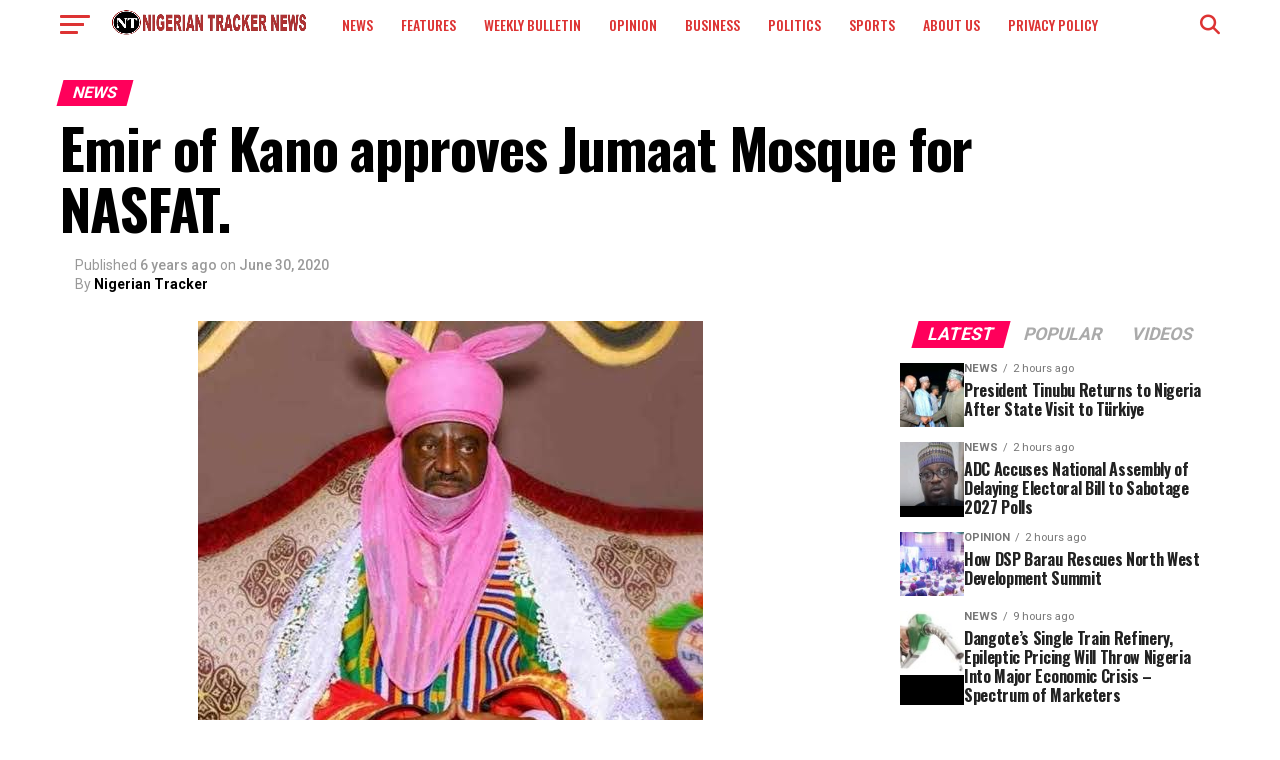

--- FILE ---
content_type: text/html; charset=UTF-8
request_url: https://nigeriantracker.com/2020/06/30/emir-of-kano-approves-jumuat-mosque-for-nasfat/
body_size: 33014
content:
<!DOCTYPE html>
<html lang="en-US">
<head>
<meta charset="UTF-8" >
<meta name="viewport" id="viewport" content="width=device-width, initial-scale=1.0, maximum-scale=5.0, minimum-scale=1.0, user-scalable=yes" />
<link rel="shortcut icon" href="https://nigeriantracker.com/wp-content/uploads/2024/11/warr16.png" /><link rel="pingback" href="https://nigeriantracker.com/xmlrpc.php" />
<meta property="og:type" content="article" />
					<meta property="og:image" content="https://nigeriantracker.com/wp-content/uploads/2020/06/images-25.jpeg" />
		<meta name="twitter:image" content="https://nigeriantracker.com/wp-content/uploads/2020/06/images-25.jpeg" />
	<meta property="og:url" content="https://nigeriantracker.com/2020/06/30/emir-of-kano-approves-jumuat-mosque-for-nasfat/" />
<meta property="og:title" content="Emir of Kano approves Jumaat Mosque for NASFAT." />
<meta property="og:description" content="By Toyeeb Jaiyeola The Emir of Kano Alh. Aminu Ado Bayero has approved the NASRUL-LAHI-L-FATIH society NASFAT newly built ultra-modern mosque for Jumat prayers. The Emir&#8217;s approval came following a report presented to emir in his palace after an on sight visit to the mosque by the chief Imam of Kano Prof. Sani Zaharadeen and [&hellip;]" />
<meta name="twitter:card" content="summary_large_image">
<meta name="twitter:url" content="https://nigeriantracker.com/2020/06/30/emir-of-kano-approves-jumuat-mosque-for-nasfat/">
<meta name="twitter:title" content="Emir of Kano approves Jumaat Mosque for NASFAT.">
<meta name="twitter:description" content="By Toyeeb Jaiyeola The Emir of Kano Alh. Aminu Ado Bayero has approved the NASRUL-LAHI-L-FATIH society NASFAT newly built ultra-modern mosque for Jumat prayers. The Emir&#8217;s approval came following a report presented to emir in his palace after an on sight visit to the mosque by the chief Imam of Kano Prof. Sani Zaharadeen and [&hellip;]">
<meta name='robots' content='index, follow, max-image-preview:large, max-snippet:-1, max-video-preview:-1' />

	<!-- This site is optimized with the Yoast SEO plugin v26.8 - https://yoast.com/product/yoast-seo-wordpress/ -->
	<title>Emir of Kano approves Jumaat Mosque for NASFAT. - Nigerian Tracker News</title>
	<link rel="canonical" href="https://nigeriantracker.com/2020/06/30/emir-of-kano-approves-jumuat-mosque-for-nasfat/" />
	<meta property="og:locale" content="en_US" />
	<meta property="og:type" content="article" />
	<meta property="og:title" content="Emir of Kano approves Jumaat Mosque for NASFAT. - Nigerian Tracker News" />
	<meta property="og:description" content="By Toyeeb Jaiyeola The Emir of Kano Alh. Aminu Ado Bayero has approved the NASRUL-LAHI-L-FATIH society NASFAT newly built ultra-modern mosque for Jumat prayers. The Emir&#8217;s approval came following a report presented to emir in his palace after an on sight visit to the mosque by the chief Imam of Kano Prof. Sani Zaharadeen and [&hellip;]" />
	<meta property="og:url" content="https://nigeriantracker.com/2020/06/30/emir-of-kano-approves-jumuat-mosque-for-nasfat/" />
	<meta property="og:site_name" content="Nigerian Tracker News" />
	<meta property="article:published_time" content="2020-06-30T14:41:12+00:00" />
	<meta property="article:modified_time" content="2020-06-30T14:52:13+00:00" />
	<meta property="og:image" content="https://nigeriantracker.com/wp-content/uploads/2020/06/images-25.jpeg" />
	<meta property="og:image:width" content="505" />
	<meta property="og:image:height" content="607" />
	<meta property="og:image:type" content="image/jpeg" />
	<meta name="author" content="Nigerian Tracker" />
	<meta name="twitter:card" content="summary_large_image" />
	<meta name="twitter:label1" content="Written by" />
	<meta name="twitter:data1" content="Nigerian Tracker" />
	<meta name="twitter:label2" content="Est. reading time" />
	<meta name="twitter:data2" content="2 minutes" />
	<script type="application/ld+json" class="yoast-schema-graph">{"@context":"https://schema.org","@graph":[{"@type":"Article","@id":"https://nigeriantracker.com/2020/06/30/emir-of-kano-approves-jumuat-mosque-for-nasfat/#article","isPartOf":{"@id":"https://nigeriantracker.com/2020/06/30/emir-of-kano-approves-jumuat-mosque-for-nasfat/"},"author":{"name":"Nigerian Tracker","@id":"https://nigeriantracker.com/#/schema/person/9b53092f92970a4d8b980a7acc70c195"},"headline":"Emir of Kano approves Jumaat Mosque for NASFAT.","datePublished":"2020-06-30T14:41:12+00:00","dateModified":"2020-06-30T14:52:13+00:00","mainEntityOfPage":{"@id":"https://nigeriantracker.com/2020/06/30/emir-of-kano-approves-jumuat-mosque-for-nasfat/"},"wordCount":323,"commentCount":0,"publisher":{"@id":"https://nigeriantracker.com/#organization"},"image":{"@id":"https://nigeriantracker.com/2020/06/30/emir-of-kano-approves-jumuat-mosque-for-nasfat/#primaryimage"},"thumbnailUrl":"https://nigeriantracker.com/wp-content/uploads/2020/06/images-25.jpeg","articleSection":["News"],"inLanguage":"en-US","potentialAction":[{"@type":"CommentAction","name":"Comment","target":["https://nigeriantracker.com/2020/06/30/emir-of-kano-approves-jumuat-mosque-for-nasfat/#respond"]}]},{"@type":"WebPage","@id":"https://nigeriantracker.com/2020/06/30/emir-of-kano-approves-jumuat-mosque-for-nasfat/","url":"https://nigeriantracker.com/2020/06/30/emir-of-kano-approves-jumuat-mosque-for-nasfat/","name":"Emir of Kano approves Jumaat Mosque for NASFAT. - Nigerian Tracker News","isPartOf":{"@id":"https://nigeriantracker.com/#website"},"primaryImageOfPage":{"@id":"https://nigeriantracker.com/2020/06/30/emir-of-kano-approves-jumuat-mosque-for-nasfat/#primaryimage"},"image":{"@id":"https://nigeriantracker.com/2020/06/30/emir-of-kano-approves-jumuat-mosque-for-nasfat/#primaryimage"},"thumbnailUrl":"https://nigeriantracker.com/wp-content/uploads/2020/06/images-25.jpeg","datePublished":"2020-06-30T14:41:12+00:00","dateModified":"2020-06-30T14:52:13+00:00","breadcrumb":{"@id":"https://nigeriantracker.com/2020/06/30/emir-of-kano-approves-jumuat-mosque-for-nasfat/#breadcrumb"},"inLanguage":"en-US","potentialAction":[{"@type":"ReadAction","target":["https://nigeriantracker.com/2020/06/30/emir-of-kano-approves-jumuat-mosque-for-nasfat/"]}]},{"@type":"ImageObject","inLanguage":"en-US","@id":"https://nigeriantracker.com/2020/06/30/emir-of-kano-approves-jumuat-mosque-for-nasfat/#primaryimage","url":"https://nigeriantracker.com/wp-content/uploads/2020/06/images-25.jpeg","contentUrl":"https://nigeriantracker.com/wp-content/uploads/2020/06/images-25.jpeg","width":505,"height":607},{"@type":"BreadcrumbList","@id":"https://nigeriantracker.com/2020/06/30/emir-of-kano-approves-jumuat-mosque-for-nasfat/#breadcrumb","itemListElement":[{"@type":"ListItem","position":1,"name":"Home","item":"https://nigeriantracker.com/"},{"@type":"ListItem","position":2,"name":"Emir of Kano approves Jumaat Mosque for NASFAT."}]},{"@type":"WebSite","@id":"https://nigeriantracker.com/#website","url":"https://nigeriantracker.com/","name":"Nigerian Tracker","description":"...for the truth","publisher":{"@id":"https://nigeriantracker.com/#organization"},"potentialAction":[{"@type":"SearchAction","target":{"@type":"EntryPoint","urlTemplate":"https://nigeriantracker.com/?s={search_term_string}"},"query-input":{"@type":"PropertyValueSpecification","valueRequired":true,"valueName":"search_term_string"}}],"inLanguage":"en-US"},{"@type":"Organization","@id":"https://nigeriantracker.com/#organization","name":"Nigerian Tracker","url":"https://nigeriantracker.com/","logo":{"@type":"ImageObject","inLanguage":"en-US","@id":"https://nigeriantracker.com/#/schema/logo/image/","url":"https://nigeriantracker.com/wp-content/uploads/2020/07/NIGERIAN-TRACKER.jpg","contentUrl":"https://nigeriantracker.com/wp-content/uploads/2020/07/NIGERIAN-TRACKER.jpg","width":144,"height":105,"caption":"Nigerian Tracker"},"image":{"@id":"https://nigeriantracker.com/#/schema/logo/image/"}},{"@type":"Person","@id":"https://nigeriantracker.com/#/schema/person/9b53092f92970a4d8b980a7acc70c195","name":"Nigerian Tracker","sameAs":["https://nigeriantracker.com"],"url":"https://nigeriantracker.com/author/sheikh/"}]}</script>
	<!-- / Yoast SEO plugin. -->


<link rel='dns-prefetch' href='//stats.wp.com' />
<link rel='dns-prefetch' href='//ajax.googleapis.com' />
<link rel='dns-prefetch' href='//fonts.googleapis.com' />
<link rel='dns-prefetch' href='//widgets.wp.com' />
<link rel='dns-prefetch' href='//s0.wp.com' />
<link rel='dns-prefetch' href='//0.gravatar.com' />
<link rel='dns-prefetch' href='//1.gravatar.com' />
<link rel='dns-prefetch' href='//2.gravatar.com' />
<link rel='dns-prefetch' href='//www.googletagmanager.com' />
<link rel='dns-prefetch' href='//pagead2.googlesyndication.com' />
<link rel='preconnect' href='//c0.wp.com' />
<link rel="alternate" type="application/rss+xml" title="Nigerian Tracker News &raquo; Feed" href="https://nigeriantracker.com/feed/" />
<link rel="alternate" type="application/rss+xml" title="Nigerian Tracker News &raquo; Comments Feed" href="https://nigeriantracker.com/comments/feed/" />
<link rel="alternate" type="application/rss+xml" title="Nigerian Tracker News &raquo; Emir of Kano approves Jumaat Mosque for NASFAT. Comments Feed" href="https://nigeriantracker.com/2020/06/30/emir-of-kano-approves-jumuat-mosque-for-nasfat/feed/" />
<link rel="alternate" title="oEmbed (JSON)" type="application/json+oembed" href="https://nigeriantracker.com/wp-json/oembed/1.0/embed?url=https%3A%2F%2Fnigeriantracker.com%2F2020%2F06%2F30%2Femir-of-kano-approves-jumuat-mosque-for-nasfat%2F" />
<link rel="alternate" title="oEmbed (XML)" type="text/xml+oembed" href="https://nigeriantracker.com/wp-json/oembed/1.0/embed?url=https%3A%2F%2Fnigeriantracker.com%2F2020%2F06%2F30%2Femir-of-kano-approves-jumuat-mosque-for-nasfat%2F&#038;format=xml" />
		<!-- This site uses the Google Analytics by MonsterInsights plugin v9.2.4 - Using Analytics tracking - https://www.monsterinsights.com/ -->
		<!-- Note: MonsterInsights is not currently configured on this site. The site owner needs to authenticate with Google Analytics in the MonsterInsights settings panel. -->
					<!-- No tracking code set -->
				<!-- / Google Analytics by MonsterInsights -->
		<style id='wp-img-auto-sizes-contain-inline-css' type='text/css'>
img:is([sizes=auto i],[sizes^="auto," i]){contain-intrinsic-size:3000px 1500px}
/*# sourceURL=wp-img-auto-sizes-contain-inline-css */
</style>
<style id='wp-block-paragraph-inline-css' type='text/css'>
.is-small-text{font-size:.875em}.is-regular-text{font-size:1em}.is-large-text{font-size:2.25em}.is-larger-text{font-size:3em}.has-drop-cap:not(:focus):first-letter{float:left;font-size:8.4em;font-style:normal;font-weight:100;line-height:.68;margin:.05em .1em 0 0;text-transform:uppercase}body.rtl .has-drop-cap:not(:focus):first-letter{float:none;margin-left:.1em}p.has-drop-cap.has-background{overflow:hidden}:root :where(p.has-background){padding:1.25em 2.375em}:where(p.has-text-color:not(.has-link-color)) a{color:inherit}p.has-text-align-left[style*="writing-mode:vertical-lr"],p.has-text-align-right[style*="writing-mode:vertical-rl"]{rotate:180deg}
/*# sourceURL=https://nigeriantracker.com/wp-includes/blocks/paragraph/style.min.css */
</style>
<style id='wp-emoji-styles-inline-css' type='text/css'>

	img.wp-smiley, img.emoji {
		display: inline !important;
		border: none !important;
		box-shadow: none !important;
		height: 1em !important;
		width: 1em !important;
		margin: 0 0.07em !important;
		vertical-align: -0.1em !important;
		background: none !important;
		padding: 0 !important;
	}
/*# sourceURL=wp-emoji-styles-inline-css */
</style>
<style id='wp-block-library-inline-css' type='text/css'>
:root{--wp-block-synced-color:#7a00df;--wp-block-synced-color--rgb:122,0,223;--wp-bound-block-color:var(--wp-block-synced-color);--wp-editor-canvas-background:#ddd;--wp-admin-theme-color:#007cba;--wp-admin-theme-color--rgb:0,124,186;--wp-admin-theme-color-darker-10:#006ba1;--wp-admin-theme-color-darker-10--rgb:0,107,160.5;--wp-admin-theme-color-darker-20:#005a87;--wp-admin-theme-color-darker-20--rgb:0,90,135;--wp-admin-border-width-focus:2px}@media (min-resolution:192dpi){:root{--wp-admin-border-width-focus:1.5px}}.wp-element-button{cursor:pointer}:root .has-very-light-gray-background-color{background-color:#eee}:root .has-very-dark-gray-background-color{background-color:#313131}:root .has-very-light-gray-color{color:#eee}:root .has-very-dark-gray-color{color:#313131}:root .has-vivid-green-cyan-to-vivid-cyan-blue-gradient-background{background:linear-gradient(135deg,#00d084,#0693e3)}:root .has-purple-crush-gradient-background{background:linear-gradient(135deg,#34e2e4,#4721fb 50%,#ab1dfe)}:root .has-hazy-dawn-gradient-background{background:linear-gradient(135deg,#faaca8,#dad0ec)}:root .has-subdued-olive-gradient-background{background:linear-gradient(135deg,#fafae1,#67a671)}:root .has-atomic-cream-gradient-background{background:linear-gradient(135deg,#fdd79a,#004a59)}:root .has-nightshade-gradient-background{background:linear-gradient(135deg,#330968,#31cdcf)}:root .has-midnight-gradient-background{background:linear-gradient(135deg,#020381,#2874fc)}:root{--wp--preset--font-size--normal:16px;--wp--preset--font-size--huge:42px}.has-regular-font-size{font-size:1em}.has-larger-font-size{font-size:2.625em}.has-normal-font-size{font-size:var(--wp--preset--font-size--normal)}.has-huge-font-size{font-size:var(--wp--preset--font-size--huge)}.has-text-align-center{text-align:center}.has-text-align-left{text-align:left}.has-text-align-right{text-align:right}.has-fit-text{white-space:nowrap!important}#end-resizable-editor-section{display:none}.aligncenter{clear:both}.items-justified-left{justify-content:flex-start}.items-justified-center{justify-content:center}.items-justified-right{justify-content:flex-end}.items-justified-space-between{justify-content:space-between}.screen-reader-text{border:0;clip-path:inset(50%);height:1px;margin:-1px;overflow:hidden;padding:0;position:absolute;width:1px;word-wrap:normal!important}.screen-reader-text:focus{background-color:#ddd;clip-path:none;color:#444;display:block;font-size:1em;height:auto;left:5px;line-height:normal;padding:15px 23px 14px;text-decoration:none;top:5px;width:auto;z-index:100000}html :where(.has-border-color){border-style:solid}html :where([style*=border-top-color]){border-top-style:solid}html :where([style*=border-right-color]){border-right-style:solid}html :where([style*=border-bottom-color]){border-bottom-style:solid}html :where([style*=border-left-color]){border-left-style:solid}html :where([style*=border-width]){border-style:solid}html :where([style*=border-top-width]){border-top-style:solid}html :where([style*=border-right-width]){border-right-style:solid}html :where([style*=border-bottom-width]){border-bottom-style:solid}html :where([style*=border-left-width]){border-left-style:solid}html :where(img[class*=wp-image-]){height:auto;max-width:100%}:where(figure){margin:0 0 1em}html :where(.is-position-sticky){--wp-admin--admin-bar--position-offset:var(--wp-admin--admin-bar--height,0px)}@media screen and (max-width:600px){html :where(.is-position-sticky){--wp-admin--admin-bar--position-offset:0px}}

/*# sourceURL=wp-block-library-inline-css */
</style><style id='global-styles-inline-css' type='text/css'>
:root{--wp--preset--aspect-ratio--square: 1;--wp--preset--aspect-ratio--4-3: 4/3;--wp--preset--aspect-ratio--3-4: 3/4;--wp--preset--aspect-ratio--3-2: 3/2;--wp--preset--aspect-ratio--2-3: 2/3;--wp--preset--aspect-ratio--16-9: 16/9;--wp--preset--aspect-ratio--9-16: 9/16;--wp--preset--color--black: #000000;--wp--preset--color--cyan-bluish-gray: #abb8c3;--wp--preset--color--white: #ffffff;--wp--preset--color--pale-pink: #f78da7;--wp--preset--color--vivid-red: #cf2e2e;--wp--preset--color--luminous-vivid-orange: #ff6900;--wp--preset--color--luminous-vivid-amber: #fcb900;--wp--preset--color--light-green-cyan: #7bdcb5;--wp--preset--color--vivid-green-cyan: #00d084;--wp--preset--color--pale-cyan-blue: #8ed1fc;--wp--preset--color--vivid-cyan-blue: #0693e3;--wp--preset--color--vivid-purple: #9b51e0;--wp--preset--gradient--vivid-cyan-blue-to-vivid-purple: linear-gradient(135deg,rgb(6,147,227) 0%,rgb(155,81,224) 100%);--wp--preset--gradient--light-green-cyan-to-vivid-green-cyan: linear-gradient(135deg,rgb(122,220,180) 0%,rgb(0,208,130) 100%);--wp--preset--gradient--luminous-vivid-amber-to-luminous-vivid-orange: linear-gradient(135deg,rgb(252,185,0) 0%,rgb(255,105,0) 100%);--wp--preset--gradient--luminous-vivid-orange-to-vivid-red: linear-gradient(135deg,rgb(255,105,0) 0%,rgb(207,46,46) 100%);--wp--preset--gradient--very-light-gray-to-cyan-bluish-gray: linear-gradient(135deg,rgb(238,238,238) 0%,rgb(169,184,195) 100%);--wp--preset--gradient--cool-to-warm-spectrum: linear-gradient(135deg,rgb(74,234,220) 0%,rgb(151,120,209) 20%,rgb(207,42,186) 40%,rgb(238,44,130) 60%,rgb(251,105,98) 80%,rgb(254,248,76) 100%);--wp--preset--gradient--blush-light-purple: linear-gradient(135deg,rgb(255,206,236) 0%,rgb(152,150,240) 100%);--wp--preset--gradient--blush-bordeaux: linear-gradient(135deg,rgb(254,205,165) 0%,rgb(254,45,45) 50%,rgb(107,0,62) 100%);--wp--preset--gradient--luminous-dusk: linear-gradient(135deg,rgb(255,203,112) 0%,rgb(199,81,192) 50%,rgb(65,88,208) 100%);--wp--preset--gradient--pale-ocean: linear-gradient(135deg,rgb(255,245,203) 0%,rgb(182,227,212) 50%,rgb(51,167,181) 100%);--wp--preset--gradient--electric-grass: linear-gradient(135deg,rgb(202,248,128) 0%,rgb(113,206,126) 100%);--wp--preset--gradient--midnight: linear-gradient(135deg,rgb(2,3,129) 0%,rgb(40,116,252) 100%);--wp--preset--font-size--small: 13px;--wp--preset--font-size--medium: 20px;--wp--preset--font-size--large: 36px;--wp--preset--font-size--x-large: 42px;--wp--preset--spacing--20: 0.44rem;--wp--preset--spacing--30: 0.67rem;--wp--preset--spacing--40: 1rem;--wp--preset--spacing--50: 1.5rem;--wp--preset--spacing--60: 2.25rem;--wp--preset--spacing--70: 3.38rem;--wp--preset--spacing--80: 5.06rem;--wp--preset--shadow--natural: 6px 6px 9px rgba(0, 0, 0, 0.2);--wp--preset--shadow--deep: 12px 12px 50px rgba(0, 0, 0, 0.4);--wp--preset--shadow--sharp: 6px 6px 0px rgba(0, 0, 0, 0.2);--wp--preset--shadow--outlined: 6px 6px 0px -3px rgb(255, 255, 255), 6px 6px rgb(0, 0, 0);--wp--preset--shadow--crisp: 6px 6px 0px rgb(0, 0, 0);}:where(.is-layout-flex){gap: 0.5em;}:where(.is-layout-grid){gap: 0.5em;}body .is-layout-flex{display: flex;}.is-layout-flex{flex-wrap: wrap;align-items: center;}.is-layout-flex > :is(*, div){margin: 0;}body .is-layout-grid{display: grid;}.is-layout-grid > :is(*, div){margin: 0;}:where(.wp-block-columns.is-layout-flex){gap: 2em;}:where(.wp-block-columns.is-layout-grid){gap: 2em;}:where(.wp-block-post-template.is-layout-flex){gap: 1.25em;}:where(.wp-block-post-template.is-layout-grid){gap: 1.25em;}.has-black-color{color: var(--wp--preset--color--black) !important;}.has-cyan-bluish-gray-color{color: var(--wp--preset--color--cyan-bluish-gray) !important;}.has-white-color{color: var(--wp--preset--color--white) !important;}.has-pale-pink-color{color: var(--wp--preset--color--pale-pink) !important;}.has-vivid-red-color{color: var(--wp--preset--color--vivid-red) !important;}.has-luminous-vivid-orange-color{color: var(--wp--preset--color--luminous-vivid-orange) !important;}.has-luminous-vivid-amber-color{color: var(--wp--preset--color--luminous-vivid-amber) !important;}.has-light-green-cyan-color{color: var(--wp--preset--color--light-green-cyan) !important;}.has-vivid-green-cyan-color{color: var(--wp--preset--color--vivid-green-cyan) !important;}.has-pale-cyan-blue-color{color: var(--wp--preset--color--pale-cyan-blue) !important;}.has-vivid-cyan-blue-color{color: var(--wp--preset--color--vivid-cyan-blue) !important;}.has-vivid-purple-color{color: var(--wp--preset--color--vivid-purple) !important;}.has-black-background-color{background-color: var(--wp--preset--color--black) !important;}.has-cyan-bluish-gray-background-color{background-color: var(--wp--preset--color--cyan-bluish-gray) !important;}.has-white-background-color{background-color: var(--wp--preset--color--white) !important;}.has-pale-pink-background-color{background-color: var(--wp--preset--color--pale-pink) !important;}.has-vivid-red-background-color{background-color: var(--wp--preset--color--vivid-red) !important;}.has-luminous-vivid-orange-background-color{background-color: var(--wp--preset--color--luminous-vivid-orange) !important;}.has-luminous-vivid-amber-background-color{background-color: var(--wp--preset--color--luminous-vivid-amber) !important;}.has-light-green-cyan-background-color{background-color: var(--wp--preset--color--light-green-cyan) !important;}.has-vivid-green-cyan-background-color{background-color: var(--wp--preset--color--vivid-green-cyan) !important;}.has-pale-cyan-blue-background-color{background-color: var(--wp--preset--color--pale-cyan-blue) !important;}.has-vivid-cyan-blue-background-color{background-color: var(--wp--preset--color--vivid-cyan-blue) !important;}.has-vivid-purple-background-color{background-color: var(--wp--preset--color--vivid-purple) !important;}.has-black-border-color{border-color: var(--wp--preset--color--black) !important;}.has-cyan-bluish-gray-border-color{border-color: var(--wp--preset--color--cyan-bluish-gray) !important;}.has-white-border-color{border-color: var(--wp--preset--color--white) !important;}.has-pale-pink-border-color{border-color: var(--wp--preset--color--pale-pink) !important;}.has-vivid-red-border-color{border-color: var(--wp--preset--color--vivid-red) !important;}.has-luminous-vivid-orange-border-color{border-color: var(--wp--preset--color--luminous-vivid-orange) !important;}.has-luminous-vivid-amber-border-color{border-color: var(--wp--preset--color--luminous-vivid-amber) !important;}.has-light-green-cyan-border-color{border-color: var(--wp--preset--color--light-green-cyan) !important;}.has-vivid-green-cyan-border-color{border-color: var(--wp--preset--color--vivid-green-cyan) !important;}.has-pale-cyan-blue-border-color{border-color: var(--wp--preset--color--pale-cyan-blue) !important;}.has-vivid-cyan-blue-border-color{border-color: var(--wp--preset--color--vivid-cyan-blue) !important;}.has-vivid-purple-border-color{border-color: var(--wp--preset--color--vivid-purple) !important;}.has-vivid-cyan-blue-to-vivid-purple-gradient-background{background: var(--wp--preset--gradient--vivid-cyan-blue-to-vivid-purple) !important;}.has-light-green-cyan-to-vivid-green-cyan-gradient-background{background: var(--wp--preset--gradient--light-green-cyan-to-vivid-green-cyan) !important;}.has-luminous-vivid-amber-to-luminous-vivid-orange-gradient-background{background: var(--wp--preset--gradient--luminous-vivid-amber-to-luminous-vivid-orange) !important;}.has-luminous-vivid-orange-to-vivid-red-gradient-background{background: var(--wp--preset--gradient--luminous-vivid-orange-to-vivid-red) !important;}.has-very-light-gray-to-cyan-bluish-gray-gradient-background{background: var(--wp--preset--gradient--very-light-gray-to-cyan-bluish-gray) !important;}.has-cool-to-warm-spectrum-gradient-background{background: var(--wp--preset--gradient--cool-to-warm-spectrum) !important;}.has-blush-light-purple-gradient-background{background: var(--wp--preset--gradient--blush-light-purple) !important;}.has-blush-bordeaux-gradient-background{background: var(--wp--preset--gradient--blush-bordeaux) !important;}.has-luminous-dusk-gradient-background{background: var(--wp--preset--gradient--luminous-dusk) !important;}.has-pale-ocean-gradient-background{background: var(--wp--preset--gradient--pale-ocean) !important;}.has-electric-grass-gradient-background{background: var(--wp--preset--gradient--electric-grass) !important;}.has-midnight-gradient-background{background: var(--wp--preset--gradient--midnight) !important;}.has-small-font-size{font-size: var(--wp--preset--font-size--small) !important;}.has-medium-font-size{font-size: var(--wp--preset--font-size--medium) !important;}.has-large-font-size{font-size: var(--wp--preset--font-size--large) !important;}.has-x-large-font-size{font-size: var(--wp--preset--font-size--x-large) !important;}
/*# sourceURL=global-styles-inline-css */
</style>

<style id='classic-theme-styles-inline-css' type='text/css'>
/*! This file is auto-generated */
.wp-block-button__link{color:#fff;background-color:#32373c;border-radius:9999px;box-shadow:none;text-decoration:none;padding:calc(.667em + 2px) calc(1.333em + 2px);font-size:1.125em}.wp-block-file__button{background:#32373c;color:#fff;text-decoration:none}
/*# sourceURL=/wp-includes/css/classic-themes.min.css */
</style>
<link rel='stylesheet' id='theiaPostSlider-css' href='https://nigeriantracker.com/wp-content/plugins/theia-post-slider/dist/css/font-theme.css?ver=2.1.3' type='text/css' media='all' />
<style id='theiaPostSlider-inline-css' type='text/css'>


				.theiaPostSlider_nav.fontTheme ._title,
				.theiaPostSlider_nav.fontTheme ._text {
					line-height: 48px;
				}
	
				.theiaPostSlider_nav.fontTheme ._button,
				.theiaPostSlider_nav.fontTheme ._button svg {
					color: #f08100;
					fill: #f08100;
				}
	
				.theiaPostSlider_nav.fontTheme ._button ._2 span {
					font-size: 48px;
					line-height: 48px;
				}
	
				.theiaPostSlider_nav.fontTheme ._button ._2 svg {
					width: 48px;
				}
	
				.theiaPostSlider_nav.fontTheme ._button:hover,
				.theiaPostSlider_nav.fontTheme ._button:focus,
				.theiaPostSlider_nav.fontTheme ._button:hover svg,
				.theiaPostSlider_nav.fontTheme ._button:focus svg {
					color: #ffa338;
					fill: #ffa338;
				}
	
				.theiaPostSlider_nav.fontTheme ._disabled,				 
                .theiaPostSlider_nav.fontTheme ._disabled svg {
					color: #777777 !important;
					fill: #777777 !important;
				}
			
/*# sourceURL=theiaPostSlider-inline-css */
</style>
<link rel='stylesheet' id='theiaPostSlider-font-css' href='https://nigeriantracker.com/wp-content/plugins/theia-post-slider/assets/fonts/style.css?ver=2.1.3' type='text/css' media='all' />
<link rel='stylesheet' id='ql-jquery-ui-css' href='//ajax.googleapis.com/ajax/libs/jqueryui/1.12.1/themes/smoothness/jquery-ui.css?ver=6.9' type='text/css' media='all' />
<link rel='stylesheet' id='mvp-custom-style-css' href='https://nigeriantracker.com/wp-content/themes/zox-news/style.css?ver=6.9' type='text/css' media='all' />
<style id='mvp-custom-style-inline-css' type='text/css'>


#mvp-wallpaper {
	background: url(<a href=) no-repeat 50% 0;
	}

#mvp-foot-copy a {
	color: #0be6af;
	}

#mvp-content-main p a,
#mvp-content-main ul a,
#mvp-content-main ol a,
.mvp-post-add-main p a,
.mvp-post-add-main ul a,
.mvp-post-add-main ol a {
	box-shadow: inset 0 -4px 0 #0be6af;
	}

#mvp-content-main p a:hover,
#mvp-content-main ul a:hover,
#mvp-content-main ol a:hover,
.mvp-post-add-main p a:hover,
.mvp-post-add-main ul a:hover,
.mvp-post-add-main ol a:hover {
	background: #0be6af;
	}

a,
a:visited,
.post-info-name a,
.woocommerce .woocommerce-breadcrumb a {
	color: #ff005b;
	}

#mvp-side-wrap a:hover {
	color: #ff005b;
	}

.mvp-fly-top:hover,
.mvp-vid-box-wrap,
ul.mvp-soc-mob-list li.mvp-soc-mob-com {
	background: #dd3333;
	}

nav.mvp-fly-nav-menu ul li.menu-item-has-children:after,
.mvp-feat1-left-wrap span.mvp-cd-cat,
.mvp-widget-feat1-top-story span.mvp-cd-cat,
.mvp-widget-feat2-left-cont span.mvp-cd-cat,
.mvp-widget-dark-feat span.mvp-cd-cat,
.mvp-widget-dark-sub span.mvp-cd-cat,
.mvp-vid-wide-text span.mvp-cd-cat,
.mvp-feat2-top-text span.mvp-cd-cat,
.mvp-feat3-main-story span.mvp-cd-cat,
.mvp-feat3-sub-text span.mvp-cd-cat,
.mvp-feat4-main-text span.mvp-cd-cat,
.woocommerce-message:before,
.woocommerce-info:before,
.woocommerce-message:before {
	color: #dd3333;
	}

#searchform input,
.mvp-authors-name {
	border-bottom: 1px solid #dd3333;
	}

.mvp-fly-top:hover {
	border-top: 1px solid #dd3333;
	border-left: 1px solid #dd3333;
	border-bottom: 1px solid #dd3333;
	}

.woocommerce .widget_price_filter .ui-slider .ui-slider-handle,
.woocommerce #respond input#submit.alt,
.woocommerce a.button.alt,
.woocommerce button.button.alt,
.woocommerce input.button.alt,
.woocommerce #respond input#submit.alt:hover,
.woocommerce a.button.alt:hover,
.woocommerce button.button.alt:hover,
.woocommerce input.button.alt:hover {
	background-color: #dd3333;
	}

.woocommerce-error,
.woocommerce-info,
.woocommerce-message {
	border-top-color: #dd3333;
	}

ul.mvp-feat1-list-buts li.active span.mvp-feat1-list-but,
span.mvp-widget-home-title,
span.mvp-post-cat,
span.mvp-feat1-pop-head {
	background: #ff005b;
	}

.woocommerce span.onsale {
	background-color: #ff005b;
	}

.mvp-widget-feat2-side-more-but,
.woocommerce .star-rating span:before,
span.mvp-prev-next-label,
.mvp-cat-date-wrap .sticky {
	color: #ff005b !important;
	}

#mvp-main-nav-top,
#mvp-fly-wrap,
.mvp-soc-mob-right,
#mvp-main-nav-small-cont {
	background: #ffffff;
	}

#mvp-main-nav-small .mvp-fly-but-wrap span,
#mvp-main-nav-small .mvp-search-but-wrap span,
.mvp-nav-top-left .mvp-fly-but-wrap span,
#mvp-fly-wrap .mvp-fly-but-wrap span {
	background: #dd3333;
	}

.mvp-nav-top-right .mvp-nav-search-but,
span.mvp-fly-soc-head,
.mvp-soc-mob-right i,
#mvp-main-nav-small span.mvp-nav-search-but,
#mvp-main-nav-small .mvp-nav-menu ul li a  {
	color: #dd3333;
	}

#mvp-main-nav-small .mvp-nav-menu ul li.menu-item-has-children a:after {
	border-color: #dd3333 transparent transparent transparent;
	}

#mvp-nav-top-wrap span.mvp-nav-search-but:hover,
#mvp-main-nav-small span.mvp-nav-search-but:hover {
	color: #bcbcbc;
	}

#mvp-nav-top-wrap .mvp-fly-but-wrap:hover span,
#mvp-main-nav-small .mvp-fly-but-wrap:hover span,
span.mvp-woo-cart-num:hover {
	background: #bcbcbc;
	}

#mvp-main-nav-bot-cont {
	background: #ffffff;
	}

#mvp-nav-bot-wrap .mvp-fly-but-wrap span,
#mvp-nav-bot-wrap .mvp-search-but-wrap span {
	background: #000000;
	}

#mvp-nav-bot-wrap span.mvp-nav-search-but,
#mvp-nav-bot-wrap .mvp-nav-menu ul li a {
	color: #000000;
	}

#mvp-nav-bot-wrap .mvp-nav-menu ul li.menu-item-has-children a:after {
	border-color: #000000 transparent transparent transparent;
	}

.mvp-nav-menu ul li:hover a {
	border-bottom: 5px solid #dd3333;
	}

#mvp-nav-bot-wrap .mvp-fly-but-wrap:hover span {
	background: #dd3333;
	}

#mvp-nav-bot-wrap span.mvp-nav-search-but:hover {
	color: #dd3333;
	}

body,
.mvp-feat1-feat-text p,
.mvp-feat2-top-text p,
.mvp-feat3-main-text p,
.mvp-feat3-sub-text p,
#searchform input,
.mvp-author-info-text,
span.mvp-post-excerpt,
.mvp-nav-menu ul li ul.sub-menu li a,
nav.mvp-fly-nav-menu ul li a,
.mvp-ad-label,
span.mvp-feat-caption,
.mvp-post-tags a,
.mvp-post-tags a:visited,
span.mvp-author-box-name a,
#mvp-author-box-text p,
.mvp-post-gallery-text p,
ul.mvp-soc-mob-list li span,
#comments,
h3#reply-title,
h2.comments,
#mvp-foot-copy p,
span.mvp-fly-soc-head,
.mvp-post-tags-header,
span.mvp-prev-next-label,
span.mvp-post-add-link-but,
#mvp-comments-button a,
#mvp-comments-button span.mvp-comment-but-text,
.woocommerce ul.product_list_widget span.product-title,
.woocommerce ul.product_list_widget li a,
.woocommerce #reviews #comments ol.commentlist li .comment-text p.meta,
.woocommerce div.product p.price,
.woocommerce div.product p.price ins,
.woocommerce div.product p.price del,
.woocommerce ul.products li.product .price del,
.woocommerce ul.products li.product .price ins,
.woocommerce ul.products li.product .price,
.woocommerce #respond input#submit,
.woocommerce a.button,
.woocommerce button.button,
.woocommerce input.button,
.woocommerce .widget_price_filter .price_slider_amount .button,
.woocommerce span.onsale,
.woocommerce-review-link,
#woo-content p.woocommerce-result-count,
.woocommerce div.product .woocommerce-tabs ul.tabs li a,
a.mvp-inf-more-but,
span.mvp-cont-read-but,
span.mvp-cd-cat,
span.mvp-cd-date,
.mvp-feat4-main-text p,
span.mvp-woo-cart-num,
span.mvp-widget-home-title2,
.wp-caption,
#mvp-content-main p.wp-caption-text,
.gallery-caption,
.mvp-post-add-main p.wp-caption-text,
#bbpress-forums,
#bbpress-forums p,
.protected-post-form input,
#mvp-feat6-text p {
	font-family: 'Roboto', sans-serif;
	font-display: swap;
	}

.mvp-blog-story-text p,
span.mvp-author-page-desc,
#mvp-404 p,
.mvp-widget-feat1-bot-text p,
.mvp-widget-feat2-left-text p,
.mvp-flex-story-text p,
.mvp-search-text p,
#mvp-content-main p,
.mvp-post-add-main p,
#mvp-content-main ul li,
#mvp-content-main ol li,
.rwp-summary,
.rwp-u-review__comment,
.mvp-feat5-mid-main-text p,
.mvp-feat5-small-main-text p,
#mvp-content-main .wp-block-button__link,
.wp-block-audio figcaption,
.wp-block-video figcaption,
.wp-block-embed figcaption,
.wp-block-verse pre,
pre.wp-block-verse {
	font-family: 'PT Serif', sans-serif;
	font-display: swap;
	}

.mvp-nav-menu ul li a,
#mvp-foot-menu ul li a {
	font-family: 'Oswald', sans-serif;
	font-display: swap;
	}


.mvp-feat1-sub-text h2,
.mvp-feat1-pop-text h2,
.mvp-feat1-list-text h2,
.mvp-widget-feat1-top-text h2,
.mvp-widget-feat1-bot-text h2,
.mvp-widget-dark-feat-text h2,
.mvp-widget-dark-sub-text h2,
.mvp-widget-feat2-left-text h2,
.mvp-widget-feat2-right-text h2,
.mvp-blog-story-text h2,
.mvp-flex-story-text h2,
.mvp-vid-wide-more-text p,
.mvp-prev-next-text p,
.mvp-related-text,
.mvp-post-more-text p,
h2.mvp-authors-latest a,
.mvp-feat2-bot-text h2,
.mvp-feat3-sub-text h2,
.mvp-feat3-main-text h2,
.mvp-feat4-main-text h2,
.mvp-feat5-text h2,
.mvp-feat5-mid-main-text h2,
.mvp-feat5-small-main-text h2,
.mvp-feat5-mid-sub-text h2,
#mvp-feat6-text h2,
.alp-related-posts-wrapper .alp-related-post .post-title {
	font-family: 'Oswald', sans-serif;
	font-display: swap;
	}

.mvp-feat2-top-text h2,
.mvp-feat1-feat-text h2,
h1.mvp-post-title,
h1.mvp-post-title-wide,
.mvp-drop-nav-title h4,
#mvp-content-main blockquote p,
.mvp-post-add-main blockquote p,
#mvp-content-main p.has-large-font-size,
#mvp-404 h1,
#woo-content h1.page-title,
.woocommerce div.product .product_title,
.woocommerce ul.products li.product h3,
.alp-related-posts .current .post-title {
	font-family: 'Oswald', sans-serif;
	font-display: swap;
	}

span.mvp-feat1-pop-head,
.mvp-feat1-pop-text:before,
span.mvp-feat1-list-but,
span.mvp-widget-home-title,
.mvp-widget-feat2-side-more,
span.mvp-post-cat,
span.mvp-page-head,
h1.mvp-author-top-head,
.mvp-authors-name,
#mvp-content-main h1,
#mvp-content-main h2,
#mvp-content-main h3,
#mvp-content-main h4,
#mvp-content-main h5,
#mvp-content-main h6,
.woocommerce .related h2,
.woocommerce div.product .woocommerce-tabs .panel h2,
.woocommerce div.product .product_title,
.mvp-feat5-side-list .mvp-feat1-list-img:after {
	font-family: 'Roboto', sans-serif;
	font-display: swap;
	}

	

	@media screen and (min-width: 1200px) {
	#mvp-site {
		float: none;
		margin: 0 auto;
		width: 1200px;
		}
	#mvp-leader-wrap {
		left: auto;
		width: 1200px;
		}
	.mvp-main-box {
		width: 1160px;
		}
	#mvp-main-nav-top,
	#mvp-main-nav-bot,
	#mvp-main-nav-small {
		width: 1200px;
		}
	}
		

	span.mvp-nav-soc-but,
	ul.mvp-fly-soc-list li a,
	span.mvp-woo-cart-num {
		background: rgba(0,0,0,.8);
		}
	span.mvp-woo-cart-icon {
		color: rgba(0,0,0,.8);
		}
	nav.mvp-fly-nav-menu ul li,
	nav.mvp-fly-nav-menu ul li ul.sub-menu {
		border-top: 1px solid rgba(0,0,0,.1);
		}
	nav.mvp-fly-nav-menu ul li a {
		color: #000;
		}
	.mvp-drop-nav-title h4 {
		color: #000;
		}
		

	#mvp-main-body-wrap {
		padding-top: 20px;
		}
	#mvp-feat2-wrap,
	#mvp-feat4-wrap,
	#mvp-post-feat-img-wide,
	#mvp-vid-wide-wrap {
		margin-top: -20px;
		}
	@media screen and (max-width: 479px) {
		#mvp-main-body-wrap {
			padding-top: 15px;
			}
		#mvp-feat2-wrap,
		#mvp-feat4-wrap,
		#mvp-post-feat-img-wide,
		#mvp-vid-wide-wrap {
			margin-top: -15px;
			}
		}
		

	.mvp-nav-links {
		display: none;
		}
		

	.alp-advert {
		display: none;
	}
	.alp-related-posts-wrapper .alp-related-posts .current {
		margin: 0 0 10px;
	}
		
/*# sourceURL=mvp-custom-style-inline-css */
</style>
<link rel='stylesheet' id='mvp-reset-css' href='https://nigeriantracker.com/wp-content/themes/zox-news/css/reset.css?ver=6.9' type='text/css' media='all' />
<link rel='stylesheet' id='fontawesome-css' href='https://nigeriantracker.com/wp-content/themes/zox-news/font-awesome/css/all.css?ver=6.9' type='text/css' media='all' />
<link crossorigin="anonymous" rel='stylesheet' id='mvp-fonts-css' href='//fonts.googleapis.com/css?family=Roboto%3A300%2C400%2C700%2C900%7COswald%3A400%2C700%7CAdvent+Pro%3A700%7COpen+Sans%3A700%7CAnton%3A400Oswald%3A100%2C200%2C300%2C400%2C500%2C600%2C700%2C800%2C900%7COswald%3A100%2C200%2C300%2C400%2C500%2C600%2C700%2C800%2C900%7CRoboto%3A100%2C200%2C300%2C400%2C500%2C600%2C700%2C800%2C900%7CRoboto%3A100%2C200%2C300%2C400%2C500%2C600%2C700%2C800%2C900%7CPT+Serif%3A100%2C200%2C300%2C400%2C500%2C600%2C700%2C800%2C900%7COswald%3A100%2C200%2C300%2C400%2C500%2C600%2C700%2C800%2C900%26subset%3Dlatin%2Clatin-ext%2Ccyrillic%2Ccyrillic-ext%2Cgreek-ext%2Cgreek%2Cvietnamese%26display%3Dswap' type='text/css' media='all' />
<link rel='stylesheet' id='mvp-media-queries-css' href='https://nigeriantracker.com/wp-content/themes/zox-news/css/media-queries.css?ver=6.9' type='text/css' media='all' />
<link rel='stylesheet' id='jetpack_likes-css' href='https://c0.wp.com/p/jetpack/15.4/modules/likes/style.css' type='text/css' media='all' />
<link rel='stylesheet' id='sharedaddy-css' href='https://c0.wp.com/p/jetpack/15.4/modules/sharedaddy/sharing.css' type='text/css' media='all' />
<link rel='stylesheet' id='social-logos-css' href='https://c0.wp.com/p/jetpack/15.4/_inc/social-logos/social-logos.min.css' type='text/css' media='all' />
<style id='quads-styles-inline-css' type='text/css'>

    .quads-location ins.adsbygoogle {
        background: transparent !important;
    }.quads-location .quads_rotator_img{ opacity:1 !important;}
    .quads.quads_ad_container { display: grid; grid-template-columns: auto; grid-gap: 10px; padding: 10px; }
    .grid_image{animation: fadeIn 0.5s;-webkit-animation: fadeIn 0.5s;-moz-animation: fadeIn 0.5s;
        -o-animation: fadeIn 0.5s;-ms-animation: fadeIn 0.5s;}
    .quads-ad-label { font-size: 12px; text-align: center; color: #333;}
    .quads_click_impression { display: none;} .quads-location, .quads-ads-space{max-width:100%;} @media only screen and (max-width: 480px) { .quads-ads-space, .penci-builder-element .quads-ads-space{max-width:340px;}}
/*# sourceURL=quads-styles-inline-css */
</style>
<script type="text/javascript" src="https://c0.wp.com/c/6.9/wp-includes/js/jquery/jquery.min.js" id="jquery-core-js"></script>
<script type="text/javascript" src="https://c0.wp.com/c/6.9/wp-includes/js/jquery/jquery-migrate.min.js" id="jquery-migrate-js"></script>
<script type="text/javascript" src="https://nigeriantracker.com/wp-content/plugins/theia-post-slider/dist/js/jquery.history.js?ver=1.7.1" id="history.js-js"></script>
<script type="text/javascript" src="https://nigeriantracker.com/wp-content/plugins/theia-post-slider/dist/js/async.min.js?ver=14.09.2014" id="async.js-js"></script>
<script type="text/javascript" src="https://nigeriantracker.com/wp-content/plugins/theia-post-slider/dist/js/tps.js?ver=2.1.3" id="theiaPostSlider/theiaPostSlider.js-js"></script>
<script type="text/javascript" src="https://nigeriantracker.com/wp-content/plugins/theia-post-slider/dist/js/main.js?ver=2.1.3" id="theiaPostSlider/main.js-js"></script>
<script type="text/javascript" src="https://nigeriantracker.com/wp-content/plugins/theia-post-slider/dist/js/tps-transition-slide.js?ver=2.1.3" id="theiaPostSlider/transition.js-js"></script>
<link rel="https://api.w.org/" href="https://nigeriantracker.com/wp-json/" /><link rel="alternate" title="JSON" type="application/json" href="https://nigeriantracker.com/wp-json/wp/v2/posts/439" /><link rel="EditURI" type="application/rsd+xml" title="RSD" href="https://nigeriantracker.com/xmlrpc.php?rsd" />
<meta name="generator" content="WordPress 6.9" />
<link rel='shortlink' href='https://nigeriantracker.com/?p=439' />
<meta name="generator" content="Site Kit by Google 1.171.0" /><!-- Global site tag (gtag.js) - Google Analytics -->
<script async src="https://www.googletagmanager.com/gtag/js?id=UA-171536538-1"></script>
<script>
  window.dataLayer = window.dataLayer || [];
  function gtag(){dataLayer.push(arguments);}
  gtag('js', new Date());

  gtag('config', 'UA-171536538-1');
</script>

<!-- advertising 5Je9J-5T9V7HV-T-N1nAHUE2XDUdtLWlZExzVyBNjDKPfq8J82EHMHxSGVPquNGtfYrIeHnxblB5p4TLEbmXKA==-->
							<script data-cfasync="false"  id="clevernt" type="text/javascript">
							 (function (document, window) {
                var c = document.createElement("script");
                c.type = "text/javascript"; c.async = !0; c.id = "CleverNTLoader40806";  c.setAttribute("data-target",window.name); c.setAttribute("data-callback","put-your-callback-macro-here");
                c.src = "//clevernt.com/scripts/9d3565a8a3ff46726047c7b0e16532b5.min.js?20200512=" + Math.floor((new Date).getTime());
                var a = !1;
                try {
                    a = parent.document.getElementsByTagName("script")[0] || document.getElementsByTagName("script")[0];
                } catch (e) {
                    a = !1;
                }
                a || ( a = document.getElementsByTagName("head")[0] || document.getElementsByTagName("body")[0]);
                a.parentNode.insertBefore(c, a);
            })(document, window);
                                </script>
                                <!-- end advertising -->

<script data-cfasync="false" type="text/javascript" id="clever-core">
                                    (function (document, window) {
                                        var a, c = document.createElement("script");

                                        c.id = "CleverCoreLoader55452";
                                        c.src = "//scripts.cleverwebserver.com/3d5aee0c1323e00d005e25940b65bf00.js";

                                        c.async = !0;
                                        c.type = "text/javascript";
                                        c.setAttribute("data-target", window.name);
                                        c.setAttribute("data-callback", "put-your-callback-macro-here");

                                        try {
                                            a = parent.document.getElementsByTagName("script")[0] || document.getElementsByTagName("script")[0];
                                        } catch (e) {
                                            a = !1;
                                        }

                                        a || (a = document.getElementsByTagName("head")[0] || document.getElementsByTagName("body")[0]);
                                        a.parentNode.insertBefore(c, a);
                                    })(document, window);
                                </script>	<style>img#wpstats{display:none}</style>
		<script src="//pagead2.googlesyndication.com/pagead/js/adsbygoogle.js"></script><script>document.cookie = 'quads_browser_width='+screen.width;</script><!-- Analytics by WP Statistics - https://wp-statistics.com -->

<!-- Google AdSense meta tags added by Site Kit -->
<meta name="google-adsense-platform-account" content="ca-host-pub-2644536267352236">
<meta name="google-adsense-platform-domain" content="sitekit.withgoogle.com">
<!-- End Google AdSense meta tags added by Site Kit -->
      <meta name="onesignal" content="wordpress-plugin"/>
            <script>

      window.OneSignalDeferred = window.OneSignalDeferred || [];

      OneSignalDeferred.push(function(OneSignal) {
        var oneSignal_options = {};
        window._oneSignalInitOptions = oneSignal_options;

        oneSignal_options['serviceWorkerParam'] = { scope: '/' };
oneSignal_options['serviceWorkerPath'] = 'OneSignalSDKWorker.js.php';

        OneSignal.Notifications.setDefaultUrl("https://nigeriantracker.com");

        oneSignal_options['wordpress'] = true;
oneSignal_options['appId'] = 'd8e357d4-2eb6-4996-9e6d-c3485acbaa47';
oneSignal_options['allowLocalhostAsSecureOrigin'] = true;
oneSignal_options['welcomeNotification'] = { };
oneSignal_options['welcomeNotification']['title'] = "";
oneSignal_options['welcomeNotification']['message'] = "";
oneSignal_options['path'] = "https://nigeriantracker.com/wp-content/plugins/onesignal-free-web-push-notifications/sdk_files/";
oneSignal_options['promptOptions'] = { };
oneSignal_options['notifyButton'] = { };
oneSignal_options['notifyButton']['enable'] = true;
oneSignal_options['notifyButton']['position'] = 'bottom-right';
oneSignal_options['notifyButton']['theme'] = 'default';
oneSignal_options['notifyButton']['size'] = 'small';
oneSignal_options['notifyButton']['showCredit'] = true;
oneSignal_options['notifyButton']['text'] = {};
oneSignal_options['notifyButton']['colors'] = {};
oneSignal_options['notifyButton']['offset'] = {};
              OneSignal.init(window._oneSignalInitOptions);
              OneSignal.Slidedown.promptPush()      });

      function documentInitOneSignal() {
        var oneSignal_elements = document.getElementsByClassName("OneSignal-prompt");

        var oneSignalLinkClickHandler = function(event) { OneSignal.Notifications.requestPermission(); event.preventDefault(); };        for(var i = 0; i < oneSignal_elements.length; i++)
          oneSignal_elements[i].addEventListener('click', oneSignalLinkClickHandler, false);
      }

      if (document.readyState === 'complete') {
           documentInitOneSignal();
      }
      else {
           window.addEventListener("load", function(event){
               documentInitOneSignal();
          });
      }
    </script>
<link rel="amphtml" href="https://nigeriantracker.com/2020/06/30/emir-of-kano-approves-jumuat-mosque-for-nasfat/amp/">
<!-- Google AdSense snippet added by Site Kit -->
<script type="text/javascript" async="async" src="https://pagead2.googlesyndication.com/pagead/js/adsbygoogle.js?client=ca-pub-4403533287178375&amp;host=ca-host-pub-2644536267352236" crossorigin="anonymous"></script>

<!-- End Google AdSense snippet added by Site Kit -->
</head>
<body class="wp-singular post-template-default single single-post postid-439 single-format-standard wp-embed-responsive wp-theme-zox-news theiaPostSlider_body">
	<div id="mvp-fly-wrap">
	<div id="mvp-fly-menu-top" class="left relative">
		<div class="mvp-fly-top-out left relative">
			<div class="mvp-fly-top-in">
				<div id="mvp-fly-logo" class="left relative">
											<a href="https://nigeriantracker.com/"><img src="https://nigeriantracker.com/wp-content/uploads/2025/06/tracker-logo.png" alt="Nigerian Tracker News" data-rjs="2" /></a>
									</div><!--mvp-fly-logo-->
			</div><!--mvp-fly-top-in-->
			<div class="mvp-fly-but-wrap mvp-fly-but-menu mvp-fly-but-click">
				<span></span>
				<span></span>
				<span></span>
				<span></span>
			</div><!--mvp-fly-but-wrap-->
		</div><!--mvp-fly-top-out-->
	</div><!--mvp-fly-menu-top-->
	<div id="mvp-fly-menu-wrap">
		<nav class="mvp-fly-nav-menu left relative">
			<div class="menu-menu-1-container"><ul id="menu-menu-1" class="menu"><li id="menu-item-162" class="menu-item menu-item-type-taxonomy menu-item-object-category current-post-ancestor current-menu-parent current-post-parent menu-item-162"><a href="https://nigeriantracker.com/category/news/">News</a></li>
<li id="menu-item-160" class="menu-item menu-item-type-taxonomy menu-item-object-category menu-item-160"><a href="https://nigeriantracker.com/category/feature/">Features</a></li>
<li id="menu-item-22784" class="menu-item menu-item-type-post_type menu-item-object-page menu-item-22784"><a href="https://nigeriantracker.com/weekly-bulletin/">WEEKLY BULLETIN</a></li>
<li id="menu-item-163" class="menu-item menu-item-type-taxonomy menu-item-object-category menu-item-163"><a href="https://nigeriantracker.com/category/opinion/">Opinion</a></li>
<li id="menu-item-166" class="menu-item menu-item-type-taxonomy menu-item-object-category menu-item-166"><a href="https://nigeriantracker.com/category/business/">Business</a></li>
<li id="menu-item-164" class="menu-item menu-item-type-taxonomy menu-item-object-category menu-item-164"><a href="https://nigeriantracker.com/category/politics/">Politics</a></li>
<li id="menu-item-165" class="menu-item menu-item-type-taxonomy menu-item-object-category menu-item-165"><a href="https://nigeriantracker.com/category/sport/">Sports</a></li>
<li id="menu-item-920" class="menu-item menu-item-type-post_type menu-item-object-page menu-item-920"><a href="https://nigeriantracker.com/about-us/">About Us</a></li>
<li id="menu-item-915" class="menu-item menu-item-type-post_type menu-item-object-page menu-item-privacy-policy menu-item-915"><a rel="privacy-policy" href="https://nigeriantracker.com/privacy-policy/">Privacy Policy</a></li>
<li id="menu-item-1791" class="menu-item menu-item-type-taxonomy menu-item-object-category menu-item-1791"><a href="https://nigeriantracker.com/category/column/">Column</a></li>
</ul></div>		</nav>
	</div><!--mvp-fly-menu-wrap-->
	<div id="mvp-fly-soc-wrap">
		<span class="mvp-fly-soc-head">Connect with us</span>
		<ul class="mvp-fly-soc-list left relative">
							<li><a href="http://facebook.com/Nigeriantrackernews" target="_blank" class="fab fa-facebook-f"></a></li>
										<li><a href="http://@nigeria_tracker" target="_blank" class="fa-brands fa-x-twitter"></a></li>
																							</ul>
	</div><!--mvp-fly-soc-wrap-->
</div><!--mvp-fly-wrap-->	<div id="mvp-site" class="left relative">
		<div id="mvp-search-wrap">
			<div id="mvp-search-box">
				<form method="get" id="searchform" action="https://nigeriantracker.com/">
	<input type="text" name="s" id="s" value="Search" onfocus='if (this.value == "Search") { this.value = ""; }' onblur='if (this.value == "") { this.value = "Search"; }' />
	<input type="hidden" id="searchsubmit" value="Search" />
</form>			</div><!--mvp-search-box-->
			<div class="mvp-search-but-wrap mvp-search-click">
				<span></span>
				<span></span>
			</div><!--mvp-search-but-wrap-->
		</div><!--mvp-search-wrap-->
					<div id="mvp-wallpaper">
							</div><!--mvp-wallpaper-->
				<div id="mvp-site-wall" class="left relative">
						<div id="mvp-site-main" class="left relative">
			<header id="mvp-main-head-wrap" class="left relative">
									<nav id="mvp-main-nav-wrap" class="left relative">
						<div id="mvp-main-nav-small" class="left relative">
							<div id="mvp-main-nav-small-cont" class="left">
								<div class="mvp-main-box">
									<div id="mvp-nav-small-wrap">
										<div class="mvp-nav-small-right-out left">
											<div class="mvp-nav-small-right-in">
												<div class="mvp-nav-small-cont left">
													<div class="mvp-nav-small-left-out right">
														<div id="mvp-nav-small-left" class="left relative">
															<div class="mvp-fly-but-wrap mvp-fly-but-click left relative">
																<span></span>
																<span></span>
																<span></span>
																<span></span>
															</div><!--mvp-fly-but-wrap-->
														</div><!--mvp-nav-small-left-->
														<div class="mvp-nav-small-left-in">
															<div class="mvp-nav-small-mid left">
																<div class="mvp-nav-small-logo left relative">
																																			<a href="https://nigeriantracker.com/"><img src="https://nigeriantracker.com/wp-content/uploads/2025/06/tracker-logo.png" alt="Nigerian Tracker News" data-rjs="2" /></a>
																																																				<h2 class="mvp-logo-title">Nigerian Tracker News</h2>
																																	</div><!--mvp-nav-small-logo-->
																<div class="mvp-nav-small-mid-right left">
																																			<div class="mvp-drop-nav-title left">
																			<h4>Emir of Kano approves Jumaat Mosque for NASFAT.</h4>
																		</div><!--mvp-drop-nav-title-->
																																		<div class="mvp-nav-menu left">
																		<div class="menu-menu-1-container"><ul id="menu-menu-2" class="menu"><li class="menu-item menu-item-type-taxonomy menu-item-object-category current-post-ancestor current-menu-parent current-post-parent menu-item-162 mvp-mega-dropdown"><a href="https://nigeriantracker.com/category/news/">News</a><div class="mvp-mega-dropdown"><div class="mvp-main-box"><ul class="mvp-mega-list"><li><a href="https://nigeriantracker.com/2026/01/31/president-tinubu-returns-to-nigeria-after-state-visit-to-turkiye/"><div class="mvp-mega-img"><img width="400" height="240" src="https://nigeriantracker.com/wp-content/uploads/2026/01/IMG-20260131-WA0273-400x240.jpg" class="attachment-mvp-mid-thumb size-mvp-mid-thumb wp-post-image" alt="" decoding="async" loading="lazy" srcset="https://nigeriantracker.com/wp-content/uploads/2026/01/IMG-20260131-WA0273-400x240.jpg 400w, https://nigeriantracker.com/wp-content/uploads/2026/01/IMG-20260131-WA0273-590x354.jpg 590w" sizes="auto, (max-width: 400px) 100vw, 400px" /></div><p>President Tinubu Returns to Nigeria After State Visit to Türkiye</p></a></li><li><a href="https://nigeriantracker.com/2026/01/31/adc-accuses-national-assembly-of-delaying-electoral-bill-to-sabotage-2027-polls/"><div class="mvp-mega-img"><img width="400" height="240" src="https://nigeriantracker.com/wp-content/uploads/2026/01/IMG-20260118-WA0220-1-400x240.jpg" class="attachment-mvp-mid-thumb size-mvp-mid-thumb wp-post-image" alt="" decoding="async" loading="lazy" srcset="https://nigeriantracker.com/wp-content/uploads/2026/01/IMG-20260118-WA0220-1-400x240.jpg 400w, https://nigeriantracker.com/wp-content/uploads/2026/01/IMG-20260118-WA0220-1-590x354.jpg 590w" sizes="auto, (max-width: 400px) 100vw, 400px" /></div><p>ADC Accuses National Assembly of Delaying Electoral Bill to Sabotage 2027 Polls</p></a></li><li><a href="https://nigeriantracker.com/2026/01/31/dangotes-single-train-refinery-epileptic-pricing-will-throw-nigeria-into-major-economic-crisis-spectrum-of-marketers/"><div class="mvp-mega-img"><img width="251" height="201" src="https://nigeriantracker.com/wp-content/uploads/2021/05/download-2.jpg" class="attachment-mvp-mid-thumb size-mvp-mid-thumb wp-post-image" alt="Fuel Pump" decoding="async" loading="lazy" /></div><p>Dangote’s Single Train Refinery, Epileptic Pricing Will Throw Nigeria Into Major Economic Crisis – Spectrum of Marketers</p></a></li><li><a href="https://nigeriantracker.com/2026/01/30/apc-extends-membership-registration-reschedules-congresses-and-convention/"><div class="mvp-mega-img"><img width="400" height="240" src="https://nigeriantracker.com/wp-content/uploads/2026/01/IMG-20260130-WA0261-400x240.jpg" class="attachment-mvp-mid-thumb size-mvp-mid-thumb wp-post-image" alt="" decoding="async" loading="lazy" srcset="https://nigeriantracker.com/wp-content/uploads/2026/01/IMG-20260130-WA0261-400x240.jpg 400w, https://nigeriantracker.com/wp-content/uploads/2026/01/IMG-20260130-WA0261-1000x600.jpg 1000w, https://nigeriantracker.com/wp-content/uploads/2026/01/IMG-20260130-WA0261-590x354.jpg 590w" sizes="auto, (max-width: 400px) 100vw, 400px" /></div><p>APC Extends Membership Registration, Reschedules Congresses and Convention</p></a></li><li><a href="https://nigeriantracker.com/2026/01/30/turaki-led-pdp-faction-to-appeal-court-ruling-affirms-legitimacy/"><div class="mvp-mega-img"><img width="400" height="240" src="https://nigeriantracker.com/wp-content/uploads/2026/01/IMG-20260130-WA0210-400x240.jpg" class="attachment-mvp-mid-thumb size-mvp-mid-thumb wp-post-image" alt="" decoding="async" loading="lazy" /></div><p>Turaki-Led PDP Faction to Appeal Court Ruling, Affirms Legitimacy</p></a></li></ul></div></div></li>
<li class="menu-item menu-item-type-taxonomy menu-item-object-category menu-item-160 mvp-mega-dropdown"><a href="https://nigeriantracker.com/category/feature/">Features</a><div class="mvp-mega-dropdown"><div class="mvp-main-box"><ul class="mvp-mega-list"><li><a href="https://nigeriantracker.com/2025/08/28/why-i-want-to-rewriting-kannywoods-playbook-dan-hausa/"><div class="mvp-mega-img"><img width="400" height="240" src="https://nigeriantracker.com/wp-content/uploads/2025/08/IMG-20250828-WA0006-400x240.jpg" class="attachment-mvp-mid-thumb size-mvp-mid-thumb wp-post-image" alt="" decoding="async" loading="lazy" srcset="https://nigeriantracker.com/wp-content/uploads/2025/08/IMG-20250828-WA0006-400x240.jpg 400w, https://nigeriantracker.com/wp-content/uploads/2025/08/IMG-20250828-WA0006-590x354.jpg 590w" sizes="auto, (max-width: 400px) 100vw, 400px" /></div><p>Why I want To Rewrite Kannywood’s Playbook &#8211; Dan Hausa</p></a></li><li><a href="https://nigeriantracker.com/2025/08/18/antenatal-care-why-some-women-misses-several-sessions/"><div class="mvp-mega-img"><img width="400" height="240" src="https://nigeriantracker.com/wp-content/uploads/2025/08/IMG-20250818-WA0010-400x240.jpg" class="attachment-mvp-mid-thumb size-mvp-mid-thumb wp-post-image" alt="" decoding="async" loading="lazy" srcset="https://nigeriantracker.com/wp-content/uploads/2025/08/IMG-20250818-WA0010-400x240.jpg 400w, https://nigeriantracker.com/wp-content/uploads/2025/08/IMG-20250818-WA0010-1000x600.jpg 1000w, https://nigeriantracker.com/wp-content/uploads/2025/08/IMG-20250818-WA0010-590x354.jpg 590w" sizes="auto, (max-width: 400px) 100vw, 400px" /></div><p>Antenatal Care: Why some women misses several sessions</p></a></li><li><a href="https://nigeriantracker.com/2025/05/29/ranos-peaceful-legacy-more-than-a-slogan-one-tragedy-wont-define-us/"><div class="mvp-mega-img"><img width="400" height="240" src="https://nigeriantracker.com/wp-content/uploads/2025/05/IMG-20250529-WA0068-400x240.jpg" class="attachment-mvp-mid-thumb size-mvp-mid-thumb wp-post-image" alt="" decoding="async" loading="lazy" srcset="https://nigeriantracker.com/wp-content/uploads/2025/05/IMG-20250529-WA0068-400x240.jpg 400w, https://nigeriantracker.com/wp-content/uploads/2025/05/IMG-20250529-WA0068-590x354.jpg 590w" sizes="auto, (max-width: 400px) 100vw, 400px" /></div><p>Rano’s Peaceful Legacy: More Than a Slogan, One Tragedy Won’t Define Us</p></a></li><li><a href="https://nigeriantracker.com/2025/05/25/my-mother-my-north-star-how-womens-empowerment-can-transform-the-north/"><div class="mvp-mega-img"><img width="206" height="206" src="https://nigeriantracker.com/wp-content/uploads/2025/05/IMG-20250525-WA0043.jpg" class="attachment-mvp-mid-thumb size-mvp-mid-thumb wp-post-image" alt="" decoding="async" loading="lazy" srcset="https://nigeriantracker.com/wp-content/uploads/2025/05/IMG-20250525-WA0043.jpg 206w, https://nigeriantracker.com/wp-content/uploads/2025/05/IMG-20250525-WA0043-150x150.jpg 150w, https://nigeriantracker.com/wp-content/uploads/2025/05/IMG-20250525-WA0043-80x80.jpg 80w" sizes="auto, (max-width: 206px) 100vw, 206px" /></div><p>My Mother, My North Star: How Women’s Empowerment Can Transform the North</p></a></li><li><a href="https://nigeriantracker.com/2025/01/12/as-barau-kano-state-government-compete-in-offering-scholarships-can-barau-unseat-kwankwasiyya-in-2027/"><div class="mvp-mega-img"><img width="400" height="240" src="https://nigeriantracker.com/wp-content/uploads/2025/01/IMG-20250112-WA0079-400x240.jpg" class="attachment-mvp-mid-thumb size-mvp-mid-thumb wp-post-image" alt="" decoding="async" loading="lazy" srcset="https://nigeriantracker.com/wp-content/uploads/2025/01/IMG-20250112-WA0079-400x240.jpg 400w, https://nigeriantracker.com/wp-content/uploads/2025/01/IMG-20250112-WA0079-590x354.jpg 590w" sizes="auto, (max-width: 400px) 100vw, 400px" /></div><p>As Barau, Kano State Government Compete in Offering Scholarships, Can Barau Unseat Kwankwasiyya in 2027?</p></a></li></ul></div></div></li>
<li class="menu-item menu-item-type-post_type menu-item-object-page menu-item-22784"><a href="https://nigeriantracker.com/weekly-bulletin/">WEEKLY BULLETIN</a></li>
<li class="menu-item menu-item-type-taxonomy menu-item-object-category menu-item-163 mvp-mega-dropdown"><a href="https://nigeriantracker.com/category/opinion/">Opinion</a><div class="mvp-mega-dropdown"><div class="mvp-main-box"><ul class="mvp-mega-list"><li><a href="https://nigeriantracker.com/2026/01/31/how-dsp-barau-rescues-north-west-development-summit/"><div class="mvp-mega-img"><img width="400" height="240" src="https://nigeriantracker.com/wp-content/uploads/2026/01/IMG-20260131-WA0270-400x240.jpg" class="attachment-mvp-mid-thumb size-mvp-mid-thumb wp-post-image" alt="" decoding="async" loading="lazy" srcset="https://nigeriantracker.com/wp-content/uploads/2026/01/IMG-20260131-WA0270-400x240.jpg 400w, https://nigeriantracker.com/wp-content/uploads/2026/01/IMG-20260131-WA0270-1000x600.jpg 1000w, https://nigeriantracker.com/wp-content/uploads/2026/01/IMG-20260131-WA0270-590x354.jpg 590w" sizes="auto, (max-width: 400px) 100vw, 400px" /></div><p>How DSP Barau Rescues North West Development Summit</p></a></li><li><a href="https://nigeriantracker.com/2026/01/31/northern-nigeria-at-the-crossroads-leadership-succession-and-the-question-of-survival-zainan-buba/"><div class="mvp-mega-img"><img width="400" height="240" src="https://nigeriantracker.com/wp-content/uploads/2026/01/FB_IMG_1769672145198-400x240.jpg" class="attachment-mvp-mid-thumb size-mvp-mid-thumb wp-post-image" alt="" decoding="async" loading="lazy" srcset="https://nigeriantracker.com/wp-content/uploads/2026/01/FB_IMG_1769672145198-400x240.jpg 400w, https://nigeriantracker.com/wp-content/uploads/2026/01/FB_IMG_1769672145198-1000x600.jpg 1000w, https://nigeriantracker.com/wp-content/uploads/2026/01/FB_IMG_1769672145198-590x354.jpg 590w" sizes="auto, (max-width: 400px) 100vw, 400px" /></div><p>Northern Nigeria at the Crossroads: Leadership, Succession, and the Question of Survival -Zainab Buba</p></a></li><li><a href="https://nigeriantracker.com/2026/01/28/kano-govs-defection-as-gov-radda-concretizes-synergy-with-kano/"><div class="mvp-mega-img"><img width="400" height="240" src="https://nigeriantracker.com/wp-content/uploads/2026/01/IMG-20260128-WA0361-400x240.jpg" class="attachment-mvp-mid-thumb size-mvp-mid-thumb wp-post-image" alt="" decoding="async" loading="lazy" srcset="https://nigeriantracker.com/wp-content/uploads/2026/01/IMG-20260128-WA0361-400x240.jpg 400w, https://nigeriantracker.com/wp-content/uploads/2026/01/IMG-20260128-WA0361-1000x600.jpg 1000w, https://nigeriantracker.com/wp-content/uploads/2026/01/IMG-20260128-WA0361-590x354.jpg 590w" sizes="auto, (max-width: 400px) 100vw, 400px" /></div><p>Kano Gov&#8217;s Defection : As Gov Radda Concretizes Synergy With Kano</p></a></li><li><a href="https://nigeriantracker.com/2026/01/27/political-juggernaut-and-stabilizer-of-reckon/"><div class="mvp-mega-img"><img width="400" height="240" src="https://nigeriantracker.com/wp-content/uploads/2026/01/1769180167047-400x240.jpg" class="attachment-mvp-mid-thumb size-mvp-mid-thumb wp-post-image" alt="" decoding="async" loading="lazy" srcset="https://nigeriantracker.com/wp-content/uploads/2026/01/1769180167047-400x240.jpg 400w, https://nigeriantracker.com/wp-content/uploads/2026/01/1769180167047-590x354.jpg 590w" sizes="auto, (max-width: 400px) 100vw, 400px" /></div><p>Political Juggernaut And Stabilizer Of Reckon</p></a></li><li><a href="https://nigeriantracker.com/2026/01/27/why-garo-deserves-deputy-governor-position-under-kanos-new-political-equation/"><div class="mvp-mega-img"><img width="400" height="240" src="https://nigeriantracker.com/wp-content/uploads/2026/01/1769180167047-400x240.jpg" class="attachment-mvp-mid-thumb size-mvp-mid-thumb wp-post-image" alt="" decoding="async" loading="lazy" srcset="https://nigeriantracker.com/wp-content/uploads/2026/01/1769180167047-400x240.jpg 400w, https://nigeriantracker.com/wp-content/uploads/2026/01/1769180167047-590x354.jpg 590w" sizes="auto, (max-width: 400px) 100vw, 400px" /></div><p>Why Garo Deserves Deputy Governor Position Under Kano’s New Political Equation</p></a></li></ul></div></div></li>
<li class="menu-item menu-item-type-taxonomy menu-item-object-category menu-item-166 mvp-mega-dropdown"><a href="https://nigeriantracker.com/category/business/">Business</a><div class="mvp-mega-dropdown"><div class="mvp-main-box"><ul class="mvp-mega-list"><li><a href="https://nigeriantracker.com/2025/07/17/hos-commends-gbbs-digital-infrastructure/"><div class="mvp-mega-img"><img width="400" height="240" src="https://nigeriantracker.com/wp-content/uploads/2025/07/1752748913635-400x240.jpg" class="attachment-mvp-mid-thumb size-mvp-mid-thumb wp-post-image" alt="" decoding="async" loading="lazy" srcset="https://nigeriantracker.com/wp-content/uploads/2025/07/1752748913635-400x240.jpg 400w, https://nigeriantracker.com/wp-content/uploads/2025/07/1752748913635-590x354.jpg 590w" sizes="auto, (max-width: 400px) 100vw, 400px" /></div><p>HOS Commends GBB&#8217;s Digital Infrastructure</p></a></li><li><a href="https://nigeriantracker.com/2025/03/18/galaxy-backbone-unveils-ambitious-4-year-digital-transformation-roadmap-for-nigeria/"><div class="mvp-mega-img"><img width="400" height="240" src="https://nigeriantracker.com/wp-content/uploads/2025/03/1741685156555-400x240.jpg" class="attachment-mvp-mid-thumb size-mvp-mid-thumb wp-post-image" alt="" decoding="async" loading="lazy" srcset="https://nigeriantracker.com/wp-content/uploads/2025/03/1741685156555-400x240.jpg 400w, https://nigeriantracker.com/wp-content/uploads/2025/03/1741685156555-590x354.jpg 590w" sizes="auto, (max-width: 400px) 100vw, 400px" /></div><p>Galaxy Backbone Unveils Ambitious 4-Year Digital Transformation Roadmap for Nigeria</p></a></li><li><a href="https://nigeriantracker.com/2025/03/11/gbb-to-train-over-300-civil-servants-on-govmail/"><div class="mvp-mega-img"><img width="400" height="240" src="https://nigeriantracker.com/wp-content/uploads/2025/03/1741685156555-400x240.jpg" class="attachment-mvp-mid-thumb size-mvp-mid-thumb wp-post-image" alt="" decoding="async" loading="lazy" srcset="https://nigeriantracker.com/wp-content/uploads/2025/03/1741685156555-400x240.jpg 400w, https://nigeriantracker.com/wp-content/uploads/2025/03/1741685156555-590x354.jpg 590w" sizes="auto, (max-width: 400px) 100vw, 400px" /></div><p>GBB to Train Over 300 Civil Servants on Govmail</p></a></li><li><a href="https://nigeriantracker.com/2024/11/24/kedco-sees-improvement-in-financial-performance-following-power-restoration-appeals-for-prompt-payment/"><div class="mvp-mega-img"><img width="216" height="234" src="https://nigeriantracker.com/wp-content/uploads/2020/06/KEDCO-LOGO.jpg" class="attachment-mvp-mid-thumb size-mvp-mid-thumb wp-post-image" alt="" decoding="async" loading="lazy" /></div><p>KEDCO Sees Improvement in Financial Performance Following Power Restoration, Appeals for Prompt Payment</p></a></li><li><a href="https://nigeriantracker.com/2024/10/13/lubricants-and-nigerias-economy/"><div class="mvp-mega-img"><img width="400" height="240" src="https://nigeriantracker.com/wp-content/uploads/2024/10/1728832578698-400x240.jpg" class="attachment-mvp-mid-thumb size-mvp-mid-thumb wp-post-image" alt="" decoding="async" loading="lazy" srcset="https://nigeriantracker.com/wp-content/uploads/2024/10/1728832578698-400x240.jpg 400w, https://nigeriantracker.com/wp-content/uploads/2024/10/1728832578698-590x354.jpg 590w" sizes="auto, (max-width: 400px) 100vw, 400px" /></div><p>Lubricants and Nigeria’s economy</p></a></li></ul></div></div></li>
<li class="menu-item menu-item-type-taxonomy menu-item-object-category menu-item-164 mvp-mega-dropdown"><a href="https://nigeriantracker.com/category/politics/">Politics</a><div class="mvp-mega-dropdown"><div class="mvp-main-box"><ul class="mvp-mega-list"><li><a href="https://nigeriantracker.com/2026/01/31/how-tinubu-betrayed-the-muslim-north-a-diagnosis-of-promises-power-and-political-backstabbing/"><div class="mvp-mega-img"><img width="400" height="240" src="https://nigeriantracker.com/wp-content/uploads/2026/01/FB_IMG_1769846740611-400x240.jpg" class="attachment-mvp-mid-thumb size-mvp-mid-thumb wp-post-image" alt="" decoding="async" loading="lazy" srcset="https://nigeriantracker.com/wp-content/uploads/2026/01/FB_IMG_1769846740611-400x240.jpg 400w, https://nigeriantracker.com/wp-content/uploads/2026/01/FB_IMG_1769846740611-1000x600.jpg 1000w, https://nigeriantracker.com/wp-content/uploads/2026/01/FB_IMG_1769846740611-590x354.jpg 590w" sizes="auto, (max-width: 400px) 100vw, 400px" /></div><p>How Tinubu Betrayed the Muslim North: A Diagnosis of Promises, Power, and Political Backstabbing</p></a></li><li><a href="https://nigeriantracker.com/2026/01/30/the-game-changer-abba-kabir-yusuf-and-the-politics-of-reunion/"><div class="mvp-mega-img"><img width="400" height="240" src="https://nigeriantracker.com/wp-content/uploads/2026/01/IMG-20260112-WA0192-400x240.jpg" class="attachment-mvp-mid-thumb size-mvp-mid-thumb wp-post-image" alt="" decoding="async" loading="lazy" srcset="https://nigeriantracker.com/wp-content/uploads/2026/01/IMG-20260112-WA0192-400x240.jpg 400w, https://nigeriantracker.com/wp-content/uploads/2026/01/IMG-20260112-WA0192-590x354.jpg 590w" sizes="auto, (max-width: 400px) 100vw, 400px" /></div><p>The Game Changer: Abba Kabir Yusuf and the Politics of Reunion</p></a></li><li><a href="https://nigeriantracker.com/2026/01/28/churchills-lesson-for-kano-politics-is-earnest-business-and-yusuf-just-mastered-it-by-joining-apc/"><div class="mvp-mega-img"><img width="400" height="240" src="https://nigeriantracker.com/wp-content/uploads/2026/01/IMG-20260112-WA0192-400x240.jpg" class="attachment-mvp-mid-thumb size-mvp-mid-thumb wp-post-image" alt="" decoding="async" loading="lazy" srcset="https://nigeriantracker.com/wp-content/uploads/2026/01/IMG-20260112-WA0192-400x240.jpg 400w, https://nigeriantracker.com/wp-content/uploads/2026/01/IMG-20260112-WA0192-590x354.jpg 590w" sizes="auto, (max-width: 400px) 100vw, 400px" /></div><p>Churchill&#8217;s Lesson for Kano: Politics Is Earnest Business – And Yusuf Just Mastered It by Joining APC</p></a></li><li><a href="https://nigeriantracker.com/2026/01/27/murtala-sule-garo-the-strategic-bridge-to-kanos-political-alignment/"><div class="mvp-mega-img"><img width="400" height="240" src="https://nigeriantracker.com/wp-content/uploads/2026/01/1769182982567-400x240.jpg" class="attachment-mvp-mid-thumb size-mvp-mid-thumb wp-post-image" alt="" decoding="async" loading="lazy" srcset="https://nigeriantracker.com/wp-content/uploads/2026/01/1769182982567-400x240.jpg 400w, https://nigeriantracker.com/wp-content/uploads/2026/01/1769182982567-590x354.jpg 590w" sizes="auto, (max-width: 400px) 100vw, 400px" /></div><p>​Murtala Sule Garo: The Strategic Bridge to Kano’s Political Alignment</p></a></li><li><a href="https://nigeriantracker.com/2026/01/23/hon-murtala-garo-gov-abbas-political-masterstroke/"><div class="mvp-mega-img"><img width="400" height="240" src="https://nigeriantracker.com/wp-content/uploads/2026/01/1769180167047-400x240.jpg" class="attachment-mvp-mid-thumb size-mvp-mid-thumb wp-post-image" alt="" decoding="async" loading="lazy" srcset="https://nigeriantracker.com/wp-content/uploads/2026/01/1769180167047-400x240.jpg 400w, https://nigeriantracker.com/wp-content/uploads/2026/01/1769180167047-590x354.jpg 590w" sizes="auto, (max-width: 400px) 100vw, 400px" /></div><p>Hon. Murtala Garo: Gov. Abba&#8217;s Political Masterstroke</p></a></li></ul></div></div></li>
<li class="menu-item menu-item-type-taxonomy menu-item-object-category menu-item-165 mvp-mega-dropdown"><a href="https://nigeriantracker.com/category/sport/">Sports</a><div class="mvp-mega-dropdown"><div class="mvp-main-box"><ul class="mvp-mega-list"><li><a href="https://nigeriantracker.com/2025/06/04/nsc-chairman-shehu-dikko-visits-former-nfa-boss-ibrahim-galadima-on-his-sick-bed-in-kano/"><div class="mvp-mega-img"><img width="400" height="240" src="https://nigeriantracker.com/wp-content/uploads/2025/06/IMG-20250604-WA0008-400x240.jpg" class="attachment-mvp-mid-thumb size-mvp-mid-thumb wp-post-image" alt="" decoding="async" loading="lazy" srcset="https://nigeriantracker.com/wp-content/uploads/2025/06/IMG-20250604-WA0008-400x240.jpg 400w, https://nigeriantracker.com/wp-content/uploads/2025/06/IMG-20250604-WA0008-590x354.jpg 590w" sizes="auto, (max-width: 400px) 100vw, 400px" /></div><p>NSC chairman , Shehu Dikko visits former NFA boss, Ibrahim Galadima on his sick bed in Kano</p></a></li><li><a href="https://nigeriantracker.com/2025/04/14/global-trade-war-us-tariff-announced-by-president-trump-and-the-consequences-on-sports/"><div class="mvp-mega-img"><img width="400" height="240" src="https://nigeriantracker.com/wp-content/uploads/2025/04/FB_IMG_1744622838625-400x240.jpg" class="attachment-mvp-mid-thumb size-mvp-mid-thumb wp-post-image" alt="" decoding="async" loading="lazy" srcset="https://nigeriantracker.com/wp-content/uploads/2025/04/FB_IMG_1744622838625-400x240.jpg 400w, https://nigeriantracker.com/wp-content/uploads/2025/04/FB_IMG_1744622838625-590x354.jpg 590w" sizes="auto, (max-width: 400px) 100vw, 400px" /></div><p>Global Trade War: US tariff announced by President Trump and the consequences on sports</p></a></li><li><a href="https://nigeriantracker.com/2025/04/13/nff-express-sadness-over-the-demise-of-1980-afcon-winner-charles-bassey/"><div class="mvp-mega-img"><img width="290" height="240" src="https://nigeriantracker.com/wp-content/uploads/2025/04/NFF-290x240.png" class="attachment-mvp-mid-thumb size-mvp-mid-thumb wp-post-image" alt="" decoding="async" loading="lazy" /></div><p>NFF Express Sadness Over The Demise of 1980 AFCON winner, Charles Bassey</p></a></li><li><a href="https://nigeriantracker.com/2025/04/02/nexus-soccer-academy-kano-partners-with-sk-bischofshofen-bsk-1933-to-elevate-football-development-in-nigeria/"><div class="mvp-mega-img"><img width="400" height="240" src="https://nigeriantracker.com/wp-content/uploads/2025/04/1743580225787-400x240.jpg" class="attachment-mvp-mid-thumb size-mvp-mid-thumb wp-post-image" alt="" decoding="async" loading="lazy" srcset="https://nigeriantracker.com/wp-content/uploads/2025/04/1743580225787-400x240.jpg 400w, https://nigeriantracker.com/wp-content/uploads/2025/04/1743580225787-590x354.jpg 590w" sizes="auto, (max-width: 400px) 100vw, 400px" /></div><p>Nexus Soccer Academy Kano Partners with SK Bischofshofen (BSK 1933) to Elevate Football Development in Nigeria</p></a></li><li><a href="https://nigeriantracker.com/2025/03/16/why-kano-pillars-remains-silent-on-usman-abdallahs-suspension/"><div class="mvp-mega-img"><img width="400" height="240" src="https://nigeriantracker.com/wp-content/uploads/2025/03/1742127751904-400x240.jpg" class="attachment-mvp-mid-thumb size-mvp-mid-thumb wp-post-image" alt="" decoding="async" loading="lazy" srcset="https://nigeriantracker.com/wp-content/uploads/2025/03/1742127751904-400x240.jpg 400w, https://nigeriantracker.com/wp-content/uploads/2025/03/1742127751904-590x354.jpg 590w" sizes="auto, (max-width: 400px) 100vw, 400px" /></div><p>Why Kano Pillars Remains Silent on Usman Abdallah’s Suspension</p></a></li></ul></div></div></li>
<li class="menu-item menu-item-type-post_type menu-item-object-page menu-item-920"><a href="https://nigeriantracker.com/about-us/">About Us</a></li>
<li class="menu-item menu-item-type-post_type menu-item-object-page menu-item-privacy-policy menu-item-915"><a rel="privacy-policy" href="https://nigeriantracker.com/privacy-policy/">Privacy Policy</a></li>
<li class="menu-item menu-item-type-taxonomy menu-item-object-category menu-item-1791 mvp-mega-dropdown"><a href="https://nigeriantracker.com/category/column/">Column</a><div class="mvp-mega-dropdown"><div class="mvp-main-box"><ul class="mvp-mega-list"><li><a href="https://nigeriantracker.com/2023/11/02/dr-muhd-sani-umar-rijiyar-lemo-please-re-open-our-border-with-niger-republic-a-reminder-to-our-leaders/"><div class="mvp-mega-img"><img width="400" height="240" src="https://nigeriantracker.com/wp-content/uploads/2023/11/FB_IMG_1698319709124-400x240.jpg" class="attachment-mvp-mid-thumb size-mvp-mid-thumb wp-post-image" alt="" decoding="async" loading="lazy" srcset="https://nigeriantracker.com/wp-content/uploads/2023/11/FB_IMG_1698319709124-400x240.jpg 400w, https://nigeriantracker.com/wp-content/uploads/2023/11/FB_IMG_1698319709124-590x354.jpg 590w" sizes="auto, (max-width: 400px) 100vw, 400px" /></div><p>Dr. Muhd Sani Umar Rijiyar Lemo: PLEASE RE-OPEN OUR BORDER WITH NIGER REPUBLIC: A REMINDER TO OUR LEADERS!</p></a></li><li><a href="https://nigeriantracker.com/2023/09/02/the-ecowas-niger-war-still-booting-by-haruna-adamu-hadejia/"><div class="mvp-mega-img"><img width="400" height="240" src="https://nigeriantracker.com/wp-content/uploads/2023/09/IMG-20230902-WA0051-400x240.jpg" class="attachment-mvp-mid-thumb size-mvp-mid-thumb wp-post-image" alt="" decoding="async" loading="lazy" srcset="https://nigeriantracker.com/wp-content/uploads/2023/09/IMG-20230902-WA0051-400x240.jpg 400w, https://nigeriantracker.com/wp-content/uploads/2023/09/IMG-20230902-WA0051-590x354.jpg 590w" sizes="auto, (max-width: 400px) 100vw, 400px" /></div><p>The ECOWAS-NIGER WAR, “STILL BOOTING”? By Haruna Adamu Hadejia</p></a></li><li><a href="https://nigeriantracker.com/2023/08/17/ministerial-nominees-between-fair-proportions-and-political-relevance/"><div class="mvp-mega-img"><img width="200" height="200" src="https://nigeriantracker.com/wp-content/uploads/2023/08/minsiters-1.jpg" class="attachment-mvp-mid-thumb size-mvp-mid-thumb wp-post-image" alt="Minister Nominees" decoding="async" loading="lazy" srcset="https://nigeriantracker.com/wp-content/uploads/2023/08/minsiters-1.jpg 200w, https://nigeriantracker.com/wp-content/uploads/2023/08/minsiters-1-150x150.jpg 150w, https://nigeriantracker.com/wp-content/uploads/2023/08/minsiters-1-80x80.jpg 80w" sizes="auto, (max-width: 200px) 100vw, 200px" /></div><p>Ministerial Nominee&#8217;s: Between Fair Proportions and Political Relevance.</p></a></li><li><a href="https://nigeriantracker.com/2023/06/10/emefiele-the-embarassing-end-of-ego/"><div class="mvp-mega-img"><img width="400" height="240" src="https://nigeriantracker.com/wp-content/uploads/2023/06/FB_IMG_1686343497702-400x240.jpg" class="attachment-mvp-mid-thumb size-mvp-mid-thumb wp-post-image" alt="" decoding="async" loading="lazy" /></div><p>Emefiele : The Embarassing End Of Ego.</p></a></li><li><a href="https://nigeriantracker.com/2023/06/05/celebrating-the-remarkable-legacy-of-hon-shaaban-sharada/"><div class="mvp-mega-img"><img width="400" height="240" src="https://nigeriantracker.com/wp-content/uploads/2023/06/IMG-20230605-WA0082-400x240.jpg" class="attachment-mvp-mid-thumb size-mvp-mid-thumb wp-post-image" alt="" decoding="async" loading="lazy" srcset="https://nigeriantracker.com/wp-content/uploads/2023/06/IMG-20230605-WA0082-400x240.jpg 400w, https://nigeriantracker.com/wp-content/uploads/2023/06/IMG-20230605-WA0082-1000x600.jpg 1000w, https://nigeriantracker.com/wp-content/uploads/2023/06/IMG-20230605-WA0082-590x354.jpg 590w" sizes="auto, (max-width: 400px) 100vw, 400px" /></div><p>Celebrating the Remarkable Legacy of Hon. Shaaban Sharada</p></a></li></ul></div></div></li>
</ul></div>																	</div><!--mvp-nav-menu-->
																</div><!--mvp-nav-small-mid-right-->
															</div><!--mvp-nav-small-mid-->
														</div><!--mvp-nav-small-left-in-->
													</div><!--mvp-nav-small-left-out-->
												</div><!--mvp-nav-small-cont-->
											</div><!--mvp-nav-small-right-in-->
											<div id="mvp-nav-small-right" class="right relative">
												<span class="mvp-nav-search-but fa fa-search fa-2 mvp-search-click"></span>
											</div><!--mvp-nav-small-right-->
										</div><!--mvp-nav-small-right-out-->
									</div><!--mvp-nav-small-wrap-->
								</div><!--mvp-main-box-->
							</div><!--mvp-main-nav-small-cont-->
						</div><!--mvp-main-nav-small-->
					</nav><!--mvp-main-nav-wrap-->
							</header><!--mvp-main-head-wrap-->
			<div id="mvp-main-body-wrap" class="left relative">	<article id="mvp-article-wrap" itemscope itemtype="http://schema.org/NewsArticle">
			<meta itemscope itemprop="mainEntityOfPage"  itemType="https://schema.org/WebPage" itemid="https://nigeriantracker.com/2020/06/30/emir-of-kano-approves-jumuat-mosque-for-nasfat/"/>
						<div id="mvp-article-cont" class="left relative">
			<div class="mvp-main-box">
				<div id="mvp-post-main" class="left relative">
										<header id="mvp-post-head" class="left relative">
						<h3 class="mvp-post-cat left relative"><a class="mvp-post-cat-link" href="https://nigeriantracker.com/category/news/"><span class="mvp-post-cat left">News</span></a></h3>
						<h1 class="mvp-post-title left entry-title" itemprop="headline">Emir of Kano approves Jumaat Mosque for NASFAT.</h1>
																			<div class="mvp-author-info-wrap left relative">
								<div class="mvp-author-info-thumb left relative">
																	</div><!--mvp-author-info-thumb-->
								<div class="mvp-author-info-text left relative">
									<div class="mvp-author-info-date left relative">
										<p>Published</p> <span class="mvp-post-date">6 years ago</span> <p>on</p> <span class="mvp-post-date updated"><time class="post-date updated" itemprop="datePublished" datetime="2020-06-30">June 30, 2020</time></span>
										<meta itemprop="dateModified" content="2020-06-30 2:52 pm"/>
									</div><!--mvp-author-info-date-->
									<div class="mvp-author-info-name left relative" itemprop="author" itemscope itemtype="https://schema.org/Person">
										<p>By</p> <span class="author-name vcard fn author" itemprop="name"><a href="https://nigeriantracker.com/author/sheikh/" title="Posts by Nigerian Tracker" rel="author">Nigerian Tracker</a></span> 									</div><!--mvp-author-info-name-->
								</div><!--mvp-author-info-text-->
							</div><!--mvp-author-info-wrap-->
											</header>
										<div class="mvp-post-main-out left relative">
						<div class="mvp-post-main-in">
							<div id="mvp-post-content" class="left relative">
																																																														<div id="mvp-post-feat-img" class="left relative mvp-post-feat-img-wide2" itemprop="image" itemscope itemtype="https://schema.org/ImageObject">
												<img width="505" height="607" src="https://nigeriantracker.com/wp-content/uploads/2020/06/images-25.jpeg" class="attachment- size- wp-post-image" alt="" decoding="async" fetchpriority="high" srcset="https://nigeriantracker.com/wp-content/uploads/2020/06/images-25.jpeg 505w, https://nigeriantracker.com/wp-content/uploads/2020/06/images-25-250x300.jpeg 250w" sizes="(max-width: 505px) 100vw, 505px" />																								<meta itemprop="url" content="https://nigeriantracker.com/wp-content/uploads/2020/06/images-25.jpeg">
												<meta itemprop="width" content="499">
												<meta itemprop="height" content="600">
											</div><!--mvp-post-feat-img-->
																																																														<div id="mvp-content-wrap" class="left relative">
									<div class="mvp-post-soc-out right relative">
																																									<div class="mvp-post-soc-in">
											<div id="mvp-content-body" class="left relative">
												<div id="mvp-content-body-top" class="left relative">
																																							<div id="mvp-content-main" class="left relative">
														<div id="tps_slideContainer_439" class="theiaPostSlider_slides"><div class="theiaPostSlider_preloadedSlide">

<p><!-- BEGIN THEIA POST SLIDER --></p>
<!-- WP QUADS Content Ad Plugin v. 2.0.98.1 -->
<div class="quads-location quads-ad4" id="quads-ad4" style="float:none;margin:0px;">

</div>


<p>By Toyeeb Jaiyeola </p><div class="HIEN3HlT" style="clear:both;float:left;width:100%;margin:0 0 20px 0;"><script async src="https://pagead2.googlesyndication.com/pagead/js/adsbygoogle.js"></script>
<!-- TV -->
<ins class="adsbygoogle"
     style="display:block"
     data-ad-client="ca-pub-4403533287178375"
     data-ad-slot="4399361195"
     data-ad-format="auto"
     data-full-width-responsive="true"></ins>
<script>
     (adsbygoogle = window.adsbygoogle || []).push({});
</script></div>



<p>The Emir of Kano Alh. Aminu Ado Bayero has approved the NASRUL-LAHI-L-FATIH society NASFAT newly built ultra-modern mosque for Jumat prayers.</p><div class="3hP4kVxU" style="clear:both;float:left;width:100%;margin:0 0 20px 0;"><script async src="https://pagead2.googlesyndication.com/pagead/js/adsbygoogle.js"></script>
<!-- TV -->
<ins class="adsbygoogle"
     style="display:block"
     data-ad-client="ca-pub-4403533287178375"
     data-ad-slot="4399361195"
     data-ad-format="auto"
     data-full-width-responsive="true"></ins>
<script>
     (adsbygoogle = window.adsbygoogle || []).push({});
</script></div>



<p>The Emir&#8217;s approval came following a report presented to emir in his palace after an on sight visit to the mosque by the chief Imam of Kano Prof. Sani Zaharadeen and District Head of Fagge Alh. Mahmoud Ado Bayero to ensure the mosque complies with sharia doctrines.</p>



<p>Prof. Sani Zaharadden in his report to the emirate council traced the history of the mosque to the reign of Malam. Ibrahim Shekarau noting that the former governor of Kano state gave NASFAT the Islamic complex and investigation has shown that NASFAT is a credible organization that has maintained peace with all and sundry.</p>



<p>The report also praised NASFAT on the level of facilities at the mosque and urged the Emir to approve the mosque in line with Islamic tenets.</p>
<!-- WP QUADS Content Ad Plugin v. 2.0.98.1 -->
<div class="quads-location quads-ad1" id="quads-ad1" style="float:none;margin:0px;">
<img decoding="async" src="https://nigeriantracker.com/wp-content/uploads/2025/12/IMG-20251201-WA0010.jpg " alt="Advert" />
</div>

<!-- WP QUADS Content Ad Plugin v. 2.0.98.1 -->
<div class="quads-location quads-ad5" id="quads-ad5" style="float:none;margin:0px;">
<script async src="https://pagead2.googlesyndication.com/pagead/js/adsbygoogle.js"></script>
<!-- TV AMP -->
<ins class="adsbygoogle"
     style="display:block"
     data-ad-client="ca-pub-4403533287178375"
     data-ad-slot="2499299627"
     data-ad-format="auto"
     data-full-width-responsive="true"></ins>
<script>
     (adsbygoogle = window.adsbygoogle || []).push({});
</script>
</div>
<div class="Csm9VaMC" style="clear:both;float:left;width:100%;margin:0 0 20px 0;"><script async src="https://pagead2.googlesyndication.com/pagead/js/adsbygoogle.js"></script>
<ins class="adsbygoogle"
     style="display:block; text-align:center;"
     data-ad-layout="in-article"
     data-ad-format="fluid"
     data-ad-client="ca-pub-4403533287178375"
     data-ad-slot="6550225277"></ins>
<script>
     (adsbygoogle = window.adsbygoogle || []).push({});
</script></div>



<p>The Emir in his reaction after listening to the report approved the mosque for Jumat prayers and other prayers also gave his royal blessings to members and leadership of NASFAT.</p>



<p>With this approval, the mosque is officially recognized by the Emirate council and will thus be gazzetted.</p>



<p>In a reaction to the approval the Zonal Chairman of NASFAT Alh. KAZEEM Taoreed thanked the Emir, members of the kano Emirate council for following due diligence in the approval.</p>



<p>Kazeem promised to improve and sustain the cordial relationship between the various Islamic organisation&#8217;s within the state.</p>



<p>The NASFAT zone 1 zonal missioner NW 1 Ishaq zubair onireke commends the kano emirate council for the opportunity.</p>



<p>‘’The emir has played the role of the leader of believers (Ameerul Muminin) for sending the delegates to inspect the mosque, in order to protect his people from having conflict among the worshippers.’’ Onireke said.</p>



<p>The members of NASRUL-LAHI-L-FATIH society Kani branch were full of praises for the Emir of Kano</p>

<p><!-- END THEIA POST SLIDER -->
<!-- WP QUADS Content Ad Plugin v. 2.0.98.1 -->
<div class="quads-location quads-ad4" id="quads-ad4" style="float:none;margin:0px;">

</div>
</p><script async src="https://pagead2.googlesyndication.com/pagead/js/adsbygoogle.js"></script>
<ins class="adsbygoogle"
     style="display:block"
     data-ad-format="autorelaxed"
     data-ad-client="ca-pub-4403533287178375"
     data-ad-slot="1004305389"></ins>
<script>
     (adsbygoogle = window.adsbygoogle || []).push({});
</script>
<!-- WP QUADS Content Ad Plugin v. 2.0.98.1 -->
<div class="quads-location quads-ad3" id="quads-ad3" style="float:none;margin:0px;">
<script async src="https://pagead2.googlesyndication.com/pagead/js/adsbygoogle.js"></script>
<!-- TV -->
<ins class="adsbygoogle"
     style="display:block"
     data-ad-client="ca-pub-4403533287178375"
     data-ad-slot="4399361195"
     data-ad-format="auto"
     data-full-width-responsive="true"></ins>
<script>
     (adsbygoogle = window.adsbygoogle || []).push({});
</script>
</div>

<div class="sharedaddy sd-sharing-enabled"><div class="robots-nocontent sd-block sd-social sd-social-icon sd-sharing"><h3 class="sd-title">Share:</h3><div class="sd-content"><ul><li class="share-twitter"><a rel="nofollow noopener noreferrer"
				data-shared="sharing-twitter-439"
				class="share-twitter sd-button share-icon no-text"
				href="https://nigeriantracker.com/2020/06/30/emir-of-kano-approves-jumuat-mosque-for-nasfat/?share=twitter"
				target="_blank"
				aria-labelledby="sharing-twitter-439"
				>
				<span id="sharing-twitter-439" hidden>Click to share on X (Opens in new window)</span>
				<span>X</span>
			</a></li><li class="share-facebook"><a rel="nofollow noopener noreferrer"
				data-shared="sharing-facebook-439"
				class="share-facebook sd-button share-icon no-text"
				href="https://nigeriantracker.com/2020/06/30/emir-of-kano-approves-jumuat-mosque-for-nasfat/?share=facebook"
				target="_blank"
				aria-labelledby="sharing-facebook-439"
				>
				<span id="sharing-facebook-439" hidden>Click to share on Facebook (Opens in new window)</span>
				<span>Facebook</span>
			</a></li><li class="share-jetpack-whatsapp"><a rel="nofollow noopener noreferrer"
				data-shared="sharing-whatsapp-439"
				class="share-jetpack-whatsapp sd-button share-icon no-text"
				href="https://nigeriantracker.com/2020/06/30/emir-of-kano-approves-jumuat-mosque-for-nasfat/?share=jetpack-whatsapp"
				target="_blank"
				aria-labelledby="sharing-whatsapp-439"
				>
				<span id="sharing-whatsapp-439" hidden>Click to share on WhatsApp (Opens in new window)</span>
				<span>WhatsApp</span>
			</a></li><li class="share-end"></li></ul></div></div></div><div class='sharedaddy sd-block sd-like jetpack-likes-widget-wrapper jetpack-likes-widget-unloaded' id='like-post-wrapper-179672125-439-697e9000a6faf' data-src='https://widgets.wp.com/likes/?ver=15.4#blog_id=179672125&amp;post_id=439&amp;origin=nigeriantracker.com&amp;obj_id=179672125-439-697e9000a6faf' data-name='like-post-frame-179672125-439-697e9000a6faf' data-title='Like or Reblog'><h3 class="sd-title">Like this:</h3><div class='likes-widget-placeholder post-likes-widget-placeholder' style='height: 55px;'><span class='button'><span>Like</span></span> <span class="loading">Loading...</span></div><span class='sd-text-color'></span><a class='sd-link-color'></a></div>

</div></div><div class="theiaPostSlider_footer _footer"></div><div data-theiaPostSlider-sliderOptions='{&quot;slideContainer&quot;:&quot;#tps_slideContainer_439&quot;,&quot;nav&quot;:[&quot;.theiaPostSlider_nav&quot;],&quot;navText&quot;:&quot;%{currentSlide} of %{totalSlides}&quot;,&quot;helperText&quot;:&quot;Use your &amp;leftarrow; &amp;rightarrow; (arrow) keys to browse&quot;,&quot;defaultSlide&quot;:0,&quot;transitionEffect&quot;:&quot;slide&quot;,&quot;transitionSpeed&quot;:400,&quot;keyboardShortcuts&quot;:true,&quot;scrollAfterRefresh&quot;:true,&quot;numberOfSlides&quot;:1,&quot;slides&quot;:[],&quot;useSlideSources&quot;:null,&quot;themeType&quot;:&quot;font&quot;,&quot;prevText&quot;:&quot;Prev&quot;,&quot;nextText&quot;:&quot;Next&quot;,&quot;buttonWidth&quot;:0,&quot;buttonWidth_post&quot;:0,&quot;postUrl&quot;:&quot;https:\/\/nigeriantracker.com\/2020\/06\/30\/emir-of-kano-approves-jumuat-mosque-for-nasfat\/&quot;,&quot;postId&quot;:439,&quot;refreshAds&quot;:false,&quot;refreshAdsEveryNSlides&quot;:1,&quot;adRefreshingMechanism&quot;:&quot;javascript&quot;,&quot;ajaxUrl&quot;:&quot;https:\/\/nigeriantracker.com\/wp-admin\/admin-ajax.php&quot;,&quot;loopSlides&quot;:false,&quot;scrollTopOffset&quot;:0,&quot;hideNavigationOnFirstSlide&quot;:false,&quot;isRtl&quot;:false,&quot;excludedWords&quot;:[&quot;&quot;],&quot;prevFontIcon&quot;:&quot;&lt;span aria-hidden=\&quot;true\&quot; class=\&quot;tps-icon-chevron-circle-left\&quot;&gt;&lt;\/span&gt;&quot;,&quot;nextFontIcon&quot;:&quot;&lt;span aria-hidden=\&quot;true\&quot; class=\&quot;tps-icon-chevron-circle-right\&quot;&gt;&lt;\/span&gt;&quot;}' 
					 data-theiaPostSlider-onChangeSlide='&quot;&quot;'></div>																											</div><!--mvp-content-main-->
													<div id="mvp-content-bot" class="left">
																												<div class="mvp-post-tags">
															<span class="mvp-post-tags-header">Related Topics:</span><span itemprop="keywords"></span>
														</div><!--mvp-post-tags-->
														<div class="posts-nav-link">
																													</div><!--posts-nav-link-->
																													<div id="mvp-prev-next-wrap" class="left relative">
																																	<div class="mvp-next-post-wrap right relative">
																		<a href="https://nigeriantracker.com/2020/07/01/new-kano-nba-chairman-pledges-free-legal-aid-services/" rel="bookmark">
																		<div class="mvp-prev-next-cont left relative">
																			<div class="mvp-next-cont-out left relative">
																				<div class="mvp-next-cont-in">
																					<div class="mvp-prev-next-text left relative">
																						<span class="mvp-prev-next-label left relative">Up Next</span>
																						<p>New Kano NBA Chairman pledges Free legal aid services.</p>
																					</div><!--mvp-prev-next-text-->
																				</div><!--mvp-next-cont-in-->
																				<span class="mvp-next-arr fa fa-chevron-right right"></span>
																			</div><!--mvp-prev-next-out-->
																		</div><!--mvp-prev-next-cont-->
																		</a>
																	</div><!--mvp-next-post-wrap-->
																																																	<div class="mvp-prev-post-wrap left relative">
																		<a href="https://nigeriantracker.com/2020/06/29/how-female-students-in-higher-institutions-suffers-sexual-assault-report/" rel="bookmark">
																		<div class="mvp-prev-next-cont left relative">
																			<div class="mvp-prev-cont-out right relative">
																				<span class="mvp-prev-arr fa fa-chevron-left left"></span>
																				<div class="mvp-prev-cont-in">
																					<div class="mvp-prev-next-text left relative">
																						<span class="mvp-prev-next-label left relative">Don&#039;t Miss</span>
																						<p>How female students in higher institutions suffer Sexual assault- report</p>
																					</div><!--mvp-prev-next-text-->
																				</div><!--mvp-prev-cont-in-->
																			</div><!--mvp-prev-cont-out-->
																		</div><!--mvp-prev-next-cont-->
																		</a>
																	</div><!--mvp-prev-post-wrap-->
																															</div><!--mvp-prev-next-wrap-->
																																										<div class="mvp-org-wrap" itemprop="publisher" itemscope itemtype="https://schema.org/Organization">
															<div class="mvp-org-logo" itemprop="logo" itemscope itemtype="https://schema.org/ImageObject">
																																	<img src="https://nigeriantracker.com/wp-content/uploads/2025/06/tracker-logo.png"/>
																	<meta itemprop="url" content="https://nigeriantracker.com/wp-content/uploads/2025/06/tracker-logo.png">
																															</div><!--mvp-org-logo-->
															<meta itemprop="name" content="Nigerian Tracker News">
														</div><!--mvp-org-wrap-->
													</div><!--mvp-content-bot-->
												</div><!--mvp-content-body-top-->
												<div class="mvp-cont-read-wrap">
																																																					<div id="mvp-related-posts" class="left relative">
															<h4 class="mvp-widget-home-title">
																<span class="mvp-widget-home-title">You may like</span>
															</h4>
																													</div><!--mvp-related-posts-->
																																																							<div id="mvp-comments-button" class="left relative mvp-com-click">
																<span class="mvp-comment-but-text">Click to comment</span>
															</div><!--mvp-comments-button-->
															<div id="comments" class="mvp-com-click-id-439 mvp-com-click-main">
				
	
	<div id="respond" class="comment-respond">
		<h3 id="reply-title" class="comment-reply-title"><div><h4 class="mvp-widget-home-title"><span class="mvp-widget-home-title">Leave a Reply</span></h4></div> <small><a rel="nofollow" id="cancel-comment-reply-link" href="/2020/06/30/emir-of-kano-approves-jumuat-mosque-for-nasfat/#respond" style="display:none;">Cancel reply</a></small></h3><form action="https://nigeriantracker.com/wp-comments-post.php" method="post" id="commentform" class="comment-form"><p class="comment-notes"><span id="email-notes">Your email address will not be published.</span> <span class="required-field-message">Required fields are marked <span class="required">*</span></span></p><p class="comment-form-comment"><label for="comment">Comment <span class="required">*</span></label> <textarea id="comment" name="comment" cols="45" rows="8" maxlength="65525" required="required"></textarea></p><p class="comment-form-author"><label for="author">Name <span class="required">*</span></label> <input id="author" name="author" type="text" value="" size="30" maxlength="245" autocomplete="name" required="required" /></p>
<p class="comment-form-email"><label for="email">Email <span class="required">*</span></label> <input id="email" name="email" type="text" value="" size="30" maxlength="100" aria-describedby="email-notes" autocomplete="email" required="required" /></p>
<p class="comment-form-url"><label for="url">Website</label> <input id="url" name="url" type="text" value="" size="30" maxlength="200" autocomplete="url" /></p>
<p class="comment-form-cookies-consent"><input id="wp-comment-cookies-consent" name="wp-comment-cookies-consent" type="checkbox" value="yes" /> <label for="wp-comment-cookies-consent">Save my name, email, and website in this browser for the next time I comment.</label></p>
<p class="form-submit"><input name="submit" type="submit" id="submit" class="submit" value="Post Comment" /> <input type='hidden' name='comment_post_ID' value='439' id='comment_post_ID' />
<input type='hidden' name='comment_parent' id='comment_parent' value='0' />
</p><p style="display: none;"><input type="hidden" id="akismet_comment_nonce" name="akismet_comment_nonce" value="1fb822da91" /></p><p style="display: none !important;" class="akismet-fields-container" data-prefix="ak_"><label>&#916;<textarea name="ak_hp_textarea" cols="45" rows="8" maxlength="100"></textarea></label><input type="hidden" id="ak_js_1" name="ak_js" value="59"/><script>document.getElementById( "ak_js_1" ).setAttribute( "value", ( new Date() ).getTime() );</script></p></form>	</div><!-- #respond -->
	
</div><!--comments-->																																							</div><!--mvp-cont-read-wrap-->
											</div><!--mvp-content-body-->
										</div><!--mvp-post-soc-in-->
									</div><!--mvp-post-soc-out-->
								</div><!--mvp-content-wrap-->
													<div id="mvp-post-add-box">
								<div id="mvp-post-add-wrap" class="left relative">
																			<div class="mvp-post-add-story left relative">
											<div class="mvp-post-add-head left relative">
												<h3 class="mvp-post-cat left relative"><a class="mvp-post-cat-link" href="https://nigeriantracker.com/category/news/"><span class="mvp-post-cat left">News</span></a></h3>
												<h1 class="mvp-post-title left">President Tinubu Returns to Nigeria After State Visit to Türkiye</h1>
																																					<div class="mvp-author-info-wrap left relative">
														<div class="mvp-author-info-thumb left relative">
																													</div><!--mvp-author-info-thumb-->
														<div class="mvp-author-info-text left relative">
															<div class="mvp-author-info-date left relative">
																<p>Published</p> <span class="mvp-post-date">2 hours ago</span> <p>on</p> <span class="mvp-post-date">January 31, 2026</span>
															</div><!--mvp-author-info-date-->
															<div class="mvp-author-info-name left relative">
																<p>By</p> <span class="author-name vcard fn author" itemprop="name"><a href="https://nigeriantracker.com/author/sheikh/" title="Posts by Nigerian Tracker" rel="author">Nigerian Tracker</a></span> 															</div><!--mvp-author-info-name-->
														</div><!--mvp-author-info-text-->
													</div><!--mvp-author-info-wrap-->
																							</div><!--mvp-post-add-head-->
											<div class="mvp-post-add-body left relative">
																																							<div class="mvp-post-add-img left relative">
															<img width="680" height="453" src="https://nigeriantracker.com/wp-content/uploads/2026/01/IMG-20260131-WA0273.jpg" class="attachment- size- wp-post-image" alt="" decoding="async" loading="lazy" srcset="https://nigeriantracker.com/wp-content/uploads/2026/01/IMG-20260131-WA0273.jpg 680w, https://nigeriantracker.com/wp-content/uploads/2026/01/IMG-20260131-WA0273-300x200.jpg 300w" sizes="auto, (max-width: 680px) 100vw, 680px" />														</div><!--mvp-post-feat-img-->
																																																			<div class="mvp-post-add-cont left relative">
													<div class="mvp-post-add-main right relative">
														<p><!-- BEGIN THEIA POST SLIDER --></p>
<p><!-- WP QUADS Content Ad Plugin v. 2.0.98.1 --></p>
<div class="quads-location quads-ad4" id="quads-ad4" style="float:none;margin:0px;">
</div>
<p>&nbsp;</p>
<p>By Yusuf Danjuma Yunusa</p>
<p>President Bola Ahmed Tinubu returned to Abuja on Saturday evening, concluding a state visit to the Republic of Türkiye aimed at deepening bilateral relations.</p>
<p>The President’s aircraft arrived at the Presidential Wing of the Nnamdi Azikiwe International Airport at 8:55 p.m., as confirmed in a brief statement issued to State House correspondents.</p>
<p>During the visit, which began on Tuesday, President Tinubu held extensive discussions with Turkish President Recep Tayyip Erdoğan. The talks focused on enhancing cooperation in areas of shared interest, including defense, energy, and security.</p>
<p>The presidential delegation included Foreign Affairs Minister Yusuf Maitama Tuggar, Attorney General and Minister of Justice Lateef Fagbemi, Minister of Defence Gen. Christopher Musa (retired), and National Security Adviser, Nuhu Ribadu.</p>
<p>The diplomatic engagement culminated in the signing of nine bilateral agreements, covering strategic sectors such as defense, energy, security, and research. These pacts are expected to bolster collaboration between the two nations.</p>
<p>The visit underscores the administration’s commitment to strengthening Nigeria’s international partnerships and advancing national interests through strategic diplomacy.</p>
<p><!-- END THEIA POST SLIDER --></p>
<p><!-- WP QUADS Content Ad Plugin v. 2.0.98.1 --></p>
<div class="quads-location quads-ad1" id="quads-ad1" style="float:none;margin:0px;">
<img decoding="async" src="https://nigeriantracker.com/wp-content/uploads/2025/12/IMG-20251201-WA0010.jpg " alt="Advert" />
</div>
<div class="WsBnMwdK" style="clear:both;float:left;width:100%;margin:0 0 20px 0;"><script async src="https://pagead2.googlesyndication.com/pagead/js/adsbygoogle.js"></script><br />
<!-- TV --><br />
<ins class="adsbygoogle"
     style="display:block"
     data-ad-client="ca-pub-4403533287178375"
     data-ad-slot="4399361195"
     data-ad-format="auto"
     data-full-width-responsive="true"></ins><br />
<script>
     (adsbygoogle = window.adsbygoogle || []).push({});
</script></div>
<p><script async src="https://pagead2.googlesyndication.com/pagead/js/adsbygoogle.js"></script><br />
<ins class="adsbygoogle"
     style="display:block"
     data-ad-format="autorelaxed"
     data-ad-client="ca-pub-4403533287178375"
     data-ad-slot="1004305389"></ins><br />
<script>
     (adsbygoogle = window.adsbygoogle || []).push({});
</script><br />
<!-- WP QUADS Content Ad Plugin v. 2.0.98.1 --></p>
<div class="quads-location quads-ad3" id="quads-ad3" style="float:none;margin:0px;">
<script async src="https://pagead2.googlesyndication.com/pagead/js/adsbygoogle.js"></script><br />
<!-- TV --><br />
<ins class="adsbygoogle"
     style="display:block"
     data-ad-client="ca-pub-4403533287178375"
     data-ad-slot="4399361195"
     data-ad-format="auto"
     data-full-width-responsive="true"></ins><br />
<script>
     (adsbygoogle = window.adsbygoogle || []).push({});
</script>
</div>
</p>
<div class="4PMZ1pWA" style="clear:both;float:left;width:100%;margin:0 0 20px 0;"><script async src="https://pagead2.googlesyndication.com/pagead/js/adsbygoogle.js"></script><br />
<!-- TV --><br />
<ins class="adsbygoogle"
     style="display:block"
     data-ad-client="ca-pub-4403533287178375"
     data-ad-slot="4399361195"
     data-ad-format="auto"
     data-full-width-responsive="true"></ins><br />
<script>
     (adsbygoogle = window.adsbygoogle || []).push({});
</script></div>
<p><!-- WP QUADS Content Ad Plugin v. 2.0.98.1 --></p>
<div class="quads-location quads-ad4" id="quads-ad4" style="float:none;margin:0px;">
</div>
<p><!-- WP QUADS Content Ad Plugin v. 2.0.98.1 --></p>
<div class="quads-location quads-ad5" id="quads-ad5" style="float:none;margin:0px;">
<script async src="https://pagead2.googlesyndication.com/pagead/js/adsbygoogle.js"></script><br />
<!-- TV AMP --><br />
<ins class="adsbygoogle"
     style="display:block"
     data-ad-client="ca-pub-4403533287178375"
     data-ad-slot="2499299627"
     data-ad-format="auto"
     data-full-width-responsive="true"></ins><br />
<script>
     (adsbygoogle = window.adsbygoogle || []).push({});
</script>
</div>
<div class="sharedaddy sd-sharing-enabled"><div class="robots-nocontent sd-block sd-social sd-social-icon sd-sharing"><h3 class="sd-title">Share:</h3><div class="sd-content"><ul><li class="share-twitter"><a rel="nofollow noopener noreferrer"
				data-shared="sharing-twitter-439"
				class="share-twitter sd-button share-icon no-text"
				href="https://nigeriantracker.com/2020/06/30/emir-of-kano-approves-jumuat-mosque-for-nasfat/?share=twitter"
				target="_blank"
				aria-labelledby="sharing-twitter-439"
				>
				<span id="sharing-twitter-439" hidden>Click to share on X (Opens in new window)</span>
				<span>X</span>
			</a></li><li class="share-facebook"><a rel="nofollow noopener noreferrer"
				data-shared="sharing-facebook-439"
				class="share-facebook sd-button share-icon no-text"
				href="https://nigeriantracker.com/2020/06/30/emir-of-kano-approves-jumuat-mosque-for-nasfat/?share=facebook"
				target="_blank"
				aria-labelledby="sharing-facebook-439"
				>
				<span id="sharing-facebook-439" hidden>Click to share on Facebook (Opens in new window)</span>
				<span>Facebook</span>
			</a></li><li class="share-jetpack-whatsapp"><a rel="nofollow noopener noreferrer"
				data-shared="sharing-whatsapp-439"
				class="share-jetpack-whatsapp sd-button share-icon no-text"
				href="https://nigeriantracker.com/2020/06/30/emir-of-kano-approves-jumuat-mosque-for-nasfat/?share=jetpack-whatsapp"
				target="_blank"
				aria-labelledby="sharing-whatsapp-439"
				>
				<span id="sharing-whatsapp-439" hidden>Click to share on WhatsApp (Opens in new window)</span>
				<span>WhatsApp</span>
			</a></li><li class="share-end"></li></ul></div></div></div><div class='sharedaddy sd-block sd-like jetpack-likes-widget-wrapper jetpack-likes-widget-unloaded' id='like-post-wrapper-179672125-439-697e9000b5d2e' data-src='https://widgets.wp.com/likes/?ver=15.4#blog_id=179672125&amp;post_id=439&amp;origin=nigeriantracker.com&amp;obj_id=179672125-439-697e9000b5d2e' data-name='like-post-frame-179672125-439-697e9000b5d2e' data-title='Like or Reblog'><h3 class="sd-title">Like this:</h3><div class='likes-widget-placeholder post-likes-widget-placeholder' style='height: 55px;'><span class='button'><span>Like</span></span> <span class="loading">Loading...</span></div><span class='sd-text-color'></span><a class='sd-link-color'></a></div>													</div><!--mvp-post-add-main-->
													<div class="mvp-post-add-link">
														<a href="https://nigeriantracker.com/2020/06/30/emir-of-kano-approves-jumuat-mosque-for-nasfat/" rel="bookmark"><span class="mvp-post-add-link-but">Continue Reading</span></a>
													</div><!--mvp-post-add-link-->
												</div><!--mvp-post-add-cont-->
											</div><!--mvp-post-add-body-->
										</div><!--mvp-post-add-story-->
																			<div class="mvp-post-add-story left relative">
											<div class="mvp-post-add-head left relative">
												<h3 class="mvp-post-cat left relative"><a class="mvp-post-cat-link" href="https://nigeriantracker.com/category/news/"><span class="mvp-post-cat left">News</span></a></h3>
												<h1 class="mvp-post-title left">ADC Accuses National Assembly of Delaying Electoral Bill to Sabotage 2027 Polls</h1>
																																					<div class="mvp-author-info-wrap left relative">
														<div class="mvp-author-info-thumb left relative">
																													</div><!--mvp-author-info-thumb-->
														<div class="mvp-author-info-text left relative">
															<div class="mvp-author-info-date left relative">
																<p>Published</p> <span class="mvp-post-date">2 hours ago</span> <p>on</p> <span class="mvp-post-date">January 31, 2026</span>
															</div><!--mvp-author-info-date-->
															<div class="mvp-author-info-name left relative">
																<p>By</p> <span class="author-name vcard fn author" itemprop="name"><a href="https://nigeriantracker.com/author/sheikh/" title="Posts by Nigerian Tracker" rel="author">Nigerian Tracker</a></span> 															</div><!--mvp-author-info-name-->
														</div><!--mvp-author-info-text-->
													</div><!--mvp-author-info-wrap-->
																							</div><!--mvp-post-add-head-->
											<div class="mvp-post-add-body left relative">
																																							<div class="mvp-post-add-img left relative">
															<img width="720" height="401" src="https://nigeriantracker.com/wp-content/uploads/2026/01/IMG-20260118-WA0220-1.jpg" class="attachment- size- wp-post-image" alt="" decoding="async" loading="lazy" srcset="https://nigeriantracker.com/wp-content/uploads/2026/01/IMG-20260118-WA0220-1.jpg 720w, https://nigeriantracker.com/wp-content/uploads/2026/01/IMG-20260118-WA0220-1-300x167.jpg 300w" sizes="auto, (max-width: 720px) 100vw, 720px" />														</div><!--mvp-post-feat-img-->
																																																			<div class="mvp-post-add-cont left relative">
													<div class="mvp-post-add-main right relative">
														<p><!-- BEGIN THEIA POST SLIDER --></p>
<p><!-- WP QUADS Content Ad Plugin v. 2.0.98.1 --></p>
<div class="quads-location quads-ad4" id="quads-ad4" style="float:none;margin:0px;">
</div>
<p>&nbsp;</p>
<p>&nbsp;</p>
<p>By Yusuf Danjuma Yunusa</p>
<p>The African Democratic Congress (ADC) has accused the National Assembly of employing delay tactics in passing the 2025 Electoral Bill.</p>
<p>In a statement signed by the party’s National Publicity Secretary, Mallam Bolaji Abdullahi, the ADC highlighted various amendments to the Electoral Act 2022 that carry serious eligibility and compliance risks for political parties if not enacted on time.</p>
<p>The party also noted that new provisions involving mandatory electronic voter accreditation and the transmission of results are minimum requirements on which the credibility of the 2027 elections depends and must not be undermined by unnecessary filibustering.</p>
<p>“The African Democratic Congress (ADC) is deeply concerned by the continued prevarications of the National Assembly over the 2025 Electoral Bill. Failure to promptly pass the bill for presidential assent raises suspicions that the legislature, which is dominated by the APC, is deliberately delaying key amendments, especially those intended to make future elections more difficult to rig.”</p>
<p>“The ADC also notes that some of the proposed amendments introduce new compliance and eligibility requirements that must be fully understood and met by political parties. Failure to allow sufficient time to study and implement these provisions, beyond what is publicly available, could have serious consequences for both political parties and the Independent National Electoral Commission (INEC). Lack of clarity in the electoral guidelines would not only create potential booby traps for opposition parties, but also make it difficult for INEC to prepare and issue clear rules within the required timeframe.</p>
<p>“For example, the provision requiring INEC to publish election notices at least 360 days before the general election remains in effect. This means that even now, there is very little time left for adequate preparation and compliance.</p>
<p>“The ADC therefore calls on the National Assembly to pass the bill without further delay. Any postponement risks the integrity of the 2027 general elections and undermines confidence in the entire electoral process. Nigeria cannot afford another acrimonious or dubious election.</p>
<p>“The ADC also urges civil society organisations, international partners, and all political parties committed to accountable democratic governance to pressure the National Assembly to act swiftly, as Nigerians cannot afford another election cycle without these essential safeguards.”</p>
<p><!-- END THEIA POST SLIDER --></p>
<p><!-- WP QUADS Content Ad Plugin v. 2.0.98.1 --></p>
<div class="quads-location quads-ad1" id="quads-ad1" style="float:none;margin:0px;">
<img decoding="async" src="https://nigeriantracker.com/wp-content/uploads/2025/12/IMG-20251201-WA0010.jpg " alt="Advert" />
</div>
<div class="cgKKBMdP" style="clear:both;float:left;width:100%;margin:0 0 20px 0;"><script async src="https://pagead2.googlesyndication.com/pagead/js/adsbygoogle.js"></script><br />
<!-- TV --><br />
<ins class="adsbygoogle"
     style="display:block"
     data-ad-client="ca-pub-4403533287178375"
     data-ad-slot="4399361195"
     data-ad-format="auto"
     data-full-width-responsive="true"></ins><br />
<script>
     (adsbygoogle = window.adsbygoogle || []).push({});
</script></div>
<p><script async src="https://pagead2.googlesyndication.com/pagead/js/adsbygoogle.js"></script><br />
<ins class="adsbygoogle"
     style="display:block"
     data-ad-format="autorelaxed"
     data-ad-client="ca-pub-4403533287178375"
     data-ad-slot="1004305389"></ins><br />
<script>
     (adsbygoogle = window.adsbygoogle || []).push({});
</script><br />
<!-- WP QUADS Content Ad Plugin v. 2.0.98.1 --></p>
<div class="quads-location quads-ad4" id="quads-ad4" style="float:none;margin:0px;">
</div>
<div class="0pjMQXm2" style="clear:both;float:left;width:100%;margin:0 0 20px 0;"><script async src="https://pagead2.googlesyndication.com/pagead/js/adsbygoogle.js"></script><br />
<!-- TV --><br />
<ins class="adsbygoogle"
     style="display:block"
     data-ad-client="ca-pub-4403533287178375"
     data-ad-slot="4399361195"
     data-ad-format="auto"
     data-full-width-responsive="true"></ins><br />
<script>
     (adsbygoogle = window.adsbygoogle || []).push({});
</script></div>
<p><!-- WP QUADS Content Ad Plugin v. 2.0.98.1 --></p>
<div class="quads-location quads-ad5" id="quads-ad5" style="float:none;margin:0px;">
<script async src="https://pagead2.googlesyndication.com/pagead/js/adsbygoogle.js"></script><br />
<!-- TV AMP --><br />
<ins class="adsbygoogle"
     style="display:block"
     data-ad-client="ca-pub-4403533287178375"
     data-ad-slot="2499299627"
     data-ad-format="auto"
     data-full-width-responsive="true"></ins><br />
<script>
     (adsbygoogle = window.adsbygoogle || []).push({});
</script>
</div>
<p><!-- WP QUADS Content Ad Plugin v. 2.0.98.1 --></p>
<div class="quads-location quads-ad3" id="quads-ad3" style="float:none;margin:0px;">
<script async src="https://pagead2.googlesyndication.com/pagead/js/adsbygoogle.js"></script><br />
<!-- TV --><br />
<ins class="adsbygoogle"
     style="display:block"
     data-ad-client="ca-pub-4403533287178375"
     data-ad-slot="4399361195"
     data-ad-format="auto"
     data-full-width-responsive="true"></ins><br />
<script>
     (adsbygoogle = window.adsbygoogle || []).push({});
</script>
</div>
<div class="sharedaddy sd-sharing-enabled"><div class="robots-nocontent sd-block sd-social sd-social-icon sd-sharing"><h3 class="sd-title">Share:</h3><div class="sd-content"><ul><li class="share-twitter"><a rel="nofollow noopener noreferrer"
				data-shared="sharing-twitter-439"
				class="share-twitter sd-button share-icon no-text"
				href="https://nigeriantracker.com/2020/06/30/emir-of-kano-approves-jumuat-mosque-for-nasfat/?share=twitter"
				target="_blank"
				aria-labelledby="sharing-twitter-439"
				>
				<span id="sharing-twitter-439" hidden>Click to share on X (Opens in new window)</span>
				<span>X</span>
			</a></li><li class="share-facebook"><a rel="nofollow noopener noreferrer"
				data-shared="sharing-facebook-439"
				class="share-facebook sd-button share-icon no-text"
				href="https://nigeriantracker.com/2020/06/30/emir-of-kano-approves-jumuat-mosque-for-nasfat/?share=facebook"
				target="_blank"
				aria-labelledby="sharing-facebook-439"
				>
				<span id="sharing-facebook-439" hidden>Click to share on Facebook (Opens in new window)</span>
				<span>Facebook</span>
			</a></li><li class="share-jetpack-whatsapp"><a rel="nofollow noopener noreferrer"
				data-shared="sharing-whatsapp-439"
				class="share-jetpack-whatsapp sd-button share-icon no-text"
				href="https://nigeriantracker.com/2020/06/30/emir-of-kano-approves-jumuat-mosque-for-nasfat/?share=jetpack-whatsapp"
				target="_blank"
				aria-labelledby="sharing-whatsapp-439"
				>
				<span id="sharing-whatsapp-439" hidden>Click to share on WhatsApp (Opens in new window)</span>
				<span>WhatsApp</span>
			</a></li><li class="share-end"></li></ul></div></div></div><div class='sharedaddy sd-block sd-like jetpack-likes-widget-wrapper jetpack-likes-widget-unloaded' id='like-post-wrapper-179672125-439-697e9000b91f5' data-src='https://widgets.wp.com/likes/?ver=15.4#blog_id=179672125&amp;post_id=439&amp;origin=nigeriantracker.com&amp;obj_id=179672125-439-697e9000b91f5' data-name='like-post-frame-179672125-439-697e9000b91f5' data-title='Like or Reblog'><h3 class="sd-title">Like this:</h3><div class='likes-widget-placeholder post-likes-widget-placeholder' style='height: 55px;'><span class='button'><span>Like</span></span> <span class="loading">Loading...</span></div><span class='sd-text-color'></span><a class='sd-link-color'></a></div>													</div><!--mvp-post-add-main-->
													<div class="mvp-post-add-link">
														<a href="https://nigeriantracker.com/2020/06/30/emir-of-kano-approves-jumuat-mosque-for-nasfat/" rel="bookmark"><span class="mvp-post-add-link-but">Continue Reading</span></a>
													</div><!--mvp-post-add-link-->
												</div><!--mvp-post-add-cont-->
											</div><!--mvp-post-add-body-->
										</div><!--mvp-post-add-story-->
																			<div class="mvp-post-add-story left relative">
											<div class="mvp-post-add-head left relative">
												<h3 class="mvp-post-cat left relative"><a class="mvp-post-cat-link" href="https://nigeriantracker.com/category/news/"><span class="mvp-post-cat left">News</span></a></h3>
												<h1 class="mvp-post-title left">Dangote’s Single Train Refinery, Epileptic Pricing Will Throw Nigeria Into Major Economic Crisis – Spectrum of Marketers</h1>
																																					<div class="mvp-author-info-wrap left relative">
														<div class="mvp-author-info-thumb left relative">
																													</div><!--mvp-author-info-thumb-->
														<div class="mvp-author-info-text left relative">
															<div class="mvp-author-info-date left relative">
																<p>Published</p> <span class="mvp-post-date">9 hours ago</span> <p>on</p> <span class="mvp-post-date">January 31, 2026</span>
															</div><!--mvp-author-info-date-->
															<div class="mvp-author-info-name left relative">
																<p>By</p> <span class="author-name vcard fn author" itemprop="name"><a href="https://nigeriantracker.com/author/sheikh/" title="Posts by Nigerian Tracker" rel="author">Nigerian Tracker</a></span> 															</div><!--mvp-author-info-name-->
														</div><!--mvp-author-info-text-->
													</div><!--mvp-author-info-wrap-->
																							</div><!--mvp-post-add-head-->
											<div class="mvp-post-add-body left relative">
																																							<div class="mvp-post-add-img left relative">
															<img width="251" height="201" src="https://nigeriantracker.com/wp-content/uploads/2021/05/download-2.jpg" class="attachment- size- wp-post-image" alt="Fuel Pump" decoding="async" loading="lazy" />														</div><!--mvp-post-feat-img-->
																																																			<div class="mvp-post-add-cont left relative">
													<div class="mvp-post-add-main right relative">
														<p><!-- BEGIN THEIA POST SLIDER --></p>
<p><!-- WP QUADS Content Ad Plugin v. 2.0.98.1 --></p>
<div class="quads-location quads-ad4" id="quads-ad4" style="float:none;margin:0px;">
</div>
<p>&nbsp;</p>
<p>A spectrum of marketers across the downstream oil industry, along with industry watchers, analysts and unions have expressed concerns about the incessant price instability and uncertainty in the supply, distribution, and retailing of petroleum products across the country. This worrisome trend is creating panic in the industry.</p>
<p>This situation is evolving as a result of underlying structural factors bedevilling the industry over the last year.</p>
<p>The industry watchers raised alarm over what they described as the looming danger posed by Dangote Refinery’s single-train structure and unstable pricing regime, warning that Nigeria could be plunged into a major economic crisis if urgent corrective measures are not taken.</p>
<p>Speaking exclusively to the press, an array of marketers noted that Dangote Refinery’s current operational model and pricing practices are inconsistent with the amended Petroleum Industry Act (PIA) and risks destabilizing the nation’s petroleum supply chain.</p>
<p>Concerns Over Pricing Fluctuations<br />
On their part Independent marketers highlighted recent confusion in the petroleum industry, noting that the refinery’s ex-depot price jumped from ₦699 to ₦799, while pump prices have epileptically jumped from ₦731 to ₦920. They described this as “epileptic pricing” that creates uncertainty for marketers and consumers alike.</p>
<p>Allegations of Anti-Competitive Practices<br />
ThoseSome analysts and watchers have accused the Dangote Refinery of engaging in restrictive business practices, including monopolistic tendencies that can pose as barriers to entry for other players. They warned that such anti-competitive behaviour discourages investment, creates price wars, and ultimately undermines the sustainability of the petroleum sector.</p>
<p>“Petroleum is a macro product; its behavior affects all other products, including food. If competition laws and PIA provisions are not strictly enforced, businesses will collapse and the economy will suffer,” they cautioned.</p>
<p>They noted that Dangote’s refinery, with its 650,000 barrels per day capacity, operates as a single-train facility, meaning the entire output depends on one processing line. They explained that this design leaves the refinery vulnerable to disruptions, as any technical fault could halt production entirely.</p>
<p>“The catalytic unit is already down. This shows the danger of relying on a single train. Nigeria requires about 70 million litres per day according to updates by NMPDRA, but Dangote is currently supplying less than 35 million litres. This shortfall exposes the country to energy crises,” they said.</p>
<p>The Unions urged the federal government and the National Assembly to enforce strict compliance with PIA laws, stressing that the legislation was designed to ensure a “win-win” situation for all stakeholders in the petroleum industry.</p>
<p>They also noted that unless the refinery adopts a multi-train structure and pricing transparency, Nigeria’s petroleum supply-demand balance could collapse, triggering wider economic instability.</p>
<p><!-- END THEIA POST SLIDER --></p>
<p><!-- WP QUADS Content Ad Plugin v. 2.0.98.1 --></p>
<div class="quads-location quads-ad1" id="quads-ad1" style="float:none;margin:0px;">
<img decoding="async" src="https://nigeriantracker.com/wp-content/uploads/2025/12/IMG-20251201-WA0010.jpg " alt="Advert" />
</div>
<div class="PfG8AYqz" style="clear:both;float:left;width:100%;margin:0 0 20px 0;"><script async src="https://pagead2.googlesyndication.com/pagead/js/adsbygoogle.js"></script><br />
<!-- TV --><br />
<ins class="adsbygoogle"
     style="display:block"
     data-ad-client="ca-pub-4403533287178375"
     data-ad-slot="4399361195"
     data-ad-format="auto"
     data-full-width-responsive="true"></ins><br />
<script>
     (adsbygoogle = window.adsbygoogle || []).push({});
</script></div>
<p><script async src="https://pagead2.googlesyndication.com/pagead/js/adsbygoogle.js"></script><br />
<ins class="adsbygoogle"
     style="display:block"
     data-ad-format="autorelaxed"
     data-ad-client="ca-pub-4403533287178375"
     data-ad-slot="1004305389"></ins><br />
<script>
     (adsbygoogle = window.adsbygoogle || []).push({});
</script><br />
<!-- WP QUADS Content Ad Plugin v. 2.0.98.1 --></p>
<div class="quads-location quads-ad4" id="quads-ad4" style="float:none;margin:0px;">
</div>
<div class="c4wVw2ND" style="clear:both;float:left;width:100%;margin:0 0 20px 0;"><script async src="https://pagead2.googlesyndication.com/pagead/js/adsbygoogle.js"></script><br />
<!-- TV --><br />
<ins class="adsbygoogle"
     style="display:block"
     data-ad-client="ca-pub-4403533287178375"
     data-ad-slot="4399361195"
     data-ad-format="auto"
     data-full-width-responsive="true"></ins><br />
<script>
     (adsbygoogle = window.adsbygoogle || []).push({});
</script></div>
<p><!-- WP QUADS Content Ad Plugin v. 2.0.98.1 --></p>
<div class="quads-location quads-ad5" id="quads-ad5" style="float:none;margin:0px;">
<script async src="https://pagead2.googlesyndication.com/pagead/js/adsbygoogle.js"></script><br />
<!-- TV AMP --><br />
<ins class="adsbygoogle"
     style="display:block"
     data-ad-client="ca-pub-4403533287178375"
     data-ad-slot="2499299627"
     data-ad-format="auto"
     data-full-width-responsive="true"></ins><br />
<script>
     (adsbygoogle = window.adsbygoogle || []).push({});
</script>
</div>
<p><!-- WP QUADS Content Ad Plugin v. 2.0.98.1 --></p>
<div class="quads-location quads-ad3" id="quads-ad3" style="float:none;margin:0px;">
<script async src="https://pagead2.googlesyndication.com/pagead/js/adsbygoogle.js"></script><br />
<!-- TV --><br />
<ins class="adsbygoogle"
     style="display:block"
     data-ad-client="ca-pub-4403533287178375"
     data-ad-slot="4399361195"
     data-ad-format="auto"
     data-full-width-responsive="true"></ins><br />
<script>
     (adsbygoogle = window.adsbygoogle || []).push({});
</script>
</div>
<div class="sharedaddy sd-sharing-enabled"><div class="robots-nocontent sd-block sd-social sd-social-icon sd-sharing"><h3 class="sd-title">Share:</h3><div class="sd-content"><ul><li class="share-twitter"><a rel="nofollow noopener noreferrer"
				data-shared="sharing-twitter-439"
				class="share-twitter sd-button share-icon no-text"
				href="https://nigeriantracker.com/2020/06/30/emir-of-kano-approves-jumuat-mosque-for-nasfat/?share=twitter"
				target="_blank"
				aria-labelledby="sharing-twitter-439"
				>
				<span id="sharing-twitter-439" hidden>Click to share on X (Opens in new window)</span>
				<span>X</span>
			</a></li><li class="share-facebook"><a rel="nofollow noopener noreferrer"
				data-shared="sharing-facebook-439"
				class="share-facebook sd-button share-icon no-text"
				href="https://nigeriantracker.com/2020/06/30/emir-of-kano-approves-jumuat-mosque-for-nasfat/?share=facebook"
				target="_blank"
				aria-labelledby="sharing-facebook-439"
				>
				<span id="sharing-facebook-439" hidden>Click to share on Facebook (Opens in new window)</span>
				<span>Facebook</span>
			</a></li><li class="share-jetpack-whatsapp"><a rel="nofollow noopener noreferrer"
				data-shared="sharing-whatsapp-439"
				class="share-jetpack-whatsapp sd-button share-icon no-text"
				href="https://nigeriantracker.com/2020/06/30/emir-of-kano-approves-jumuat-mosque-for-nasfat/?share=jetpack-whatsapp"
				target="_blank"
				aria-labelledby="sharing-whatsapp-439"
				>
				<span id="sharing-whatsapp-439" hidden>Click to share on WhatsApp (Opens in new window)</span>
				<span>WhatsApp</span>
			</a></li><li class="share-end"></li></ul></div></div></div><div class='sharedaddy sd-block sd-like jetpack-likes-widget-wrapper jetpack-likes-widget-unloaded' id='like-post-wrapper-179672125-439-697e9000bc379' data-src='https://widgets.wp.com/likes/?ver=15.4#blog_id=179672125&amp;post_id=439&amp;origin=nigeriantracker.com&amp;obj_id=179672125-439-697e9000bc379' data-name='like-post-frame-179672125-439-697e9000bc379' data-title='Like or Reblog'><h3 class="sd-title">Like this:</h3><div class='likes-widget-placeholder post-likes-widget-placeholder' style='height: 55px;'><span class='button'><span>Like</span></span> <span class="loading">Loading...</span></div><span class='sd-text-color'></span><a class='sd-link-color'></a></div>													</div><!--mvp-post-add-main-->
													<div class="mvp-post-add-link">
														<a href="https://nigeriantracker.com/2020/06/30/emir-of-kano-approves-jumuat-mosque-for-nasfat/" rel="bookmark"><span class="mvp-post-add-link-but">Continue Reading</span></a>
													</div><!--mvp-post-add-link-->
												</div><!--mvp-post-add-cont-->
											</div><!--mvp-post-add-body-->
										</div><!--mvp-post-add-story-->
																	</div><!--mvp-post-add-wrap-->
							</div><!--mvp-post-add-box-->
													</div><!--mvp-post-content-->
						</div><!--mvp-post-main-in-->
													<div id="mvp-side-wrap" class="left relative theiaStickySidebar">
						<section id="mvp_tabber_widget-3" class="mvp-side-widget mvp_tabber_widget">
			<div class="mvp-widget-tab-wrap left relative">
				<div class="mvp-feat1-list-wrap left relative">
					<div class="mvp-feat1-list-head-wrap left relative">
						<ul class="mvp-feat1-list-buts left relative">
							<li class="mvp-feat-col-tab"><a href="#mvp-tab-col1"><span class="mvp-feat1-list-but">Latest</span></a></li>
															<li><a href="#mvp-tab-col2"><span class="mvp-feat1-list-but">Popular</span></a></li>
																						<li><a href="#mvp-tab-col3"><span class="mvp-feat1-list-but">Videos</span></a></li>
													</ul>
					</div><!--mvp-feat1-list-head-wrap-->
					<div id="mvp-tab-col1" class="mvp-feat1-list left relative mvp-tab-col-cont">
																					<a href="https://nigeriantracker.com/2026/01/31/president-tinubu-returns-to-nigeria-after-state-visit-to-turkiye/" rel="bookmark">
								<div class="mvp-feat1-list-cont left relative">
																			<div class="mvp-feat1-list-out relative">
											<div class="mvp-feat1-list-img left relative">
												<img width="80" height="80" src="https://nigeriantracker.com/wp-content/uploads/2026/01/IMG-20260131-WA0273-80x80.jpg" class="attachment-mvp-small-thumb size-mvp-small-thumb wp-post-image" alt="" decoding="async" loading="lazy" srcset="https://nigeriantracker.com/wp-content/uploads/2026/01/IMG-20260131-WA0273-80x80.jpg 80w, https://nigeriantracker.com/wp-content/uploads/2026/01/IMG-20260131-WA0273-150x150.jpg 150w" sizes="auto, (max-width: 80px) 100vw, 80px" />											</div><!--mvp-feat1-list-img-->
											<div class="mvp-feat1-list-in">
												<div class="mvp-feat1-list-text">
													<div class="mvp-cat-date-wrap left relative">
														<span class="mvp-cd-cat left relative">News</span><span class="mvp-cd-date left relative">2 hours ago</span>
													</div><!--mvp-cat-date-wrap-->
													<h2>President Tinubu Returns to Nigeria After State Visit to Türkiye</h2>
												</div><!--mvp-feat1-list-text-->
											</div><!--mvp-feat1-list-in-->
										</div><!--mvp-feat1-list-out-->
																	</div><!--mvp-feat1-list-cont-->
								</a>
															<a href="https://nigeriantracker.com/2026/01/31/adc-accuses-national-assembly-of-delaying-electoral-bill-to-sabotage-2027-polls/" rel="bookmark">
								<div class="mvp-feat1-list-cont left relative">
																			<div class="mvp-feat1-list-out relative">
											<div class="mvp-feat1-list-img left relative">
												<img width="80" height="80" src="https://nigeriantracker.com/wp-content/uploads/2026/01/IMG-20260118-WA0220-1-80x80.jpg" class="attachment-mvp-small-thumb size-mvp-small-thumb wp-post-image" alt="" decoding="async" loading="lazy" srcset="https://nigeriantracker.com/wp-content/uploads/2026/01/IMG-20260118-WA0220-1-80x80.jpg 80w, https://nigeriantracker.com/wp-content/uploads/2026/01/IMG-20260118-WA0220-1-150x150.jpg 150w" sizes="auto, (max-width: 80px) 100vw, 80px" />											</div><!--mvp-feat1-list-img-->
											<div class="mvp-feat1-list-in">
												<div class="mvp-feat1-list-text">
													<div class="mvp-cat-date-wrap left relative">
														<span class="mvp-cd-cat left relative">News</span><span class="mvp-cd-date left relative">2 hours ago</span>
													</div><!--mvp-cat-date-wrap-->
													<h2>ADC Accuses National Assembly of Delaying Electoral Bill to Sabotage 2027 Polls</h2>
												</div><!--mvp-feat1-list-text-->
											</div><!--mvp-feat1-list-in-->
										</div><!--mvp-feat1-list-out-->
																	</div><!--mvp-feat1-list-cont-->
								</a>
															<a href="https://nigeriantracker.com/2026/01/31/how-dsp-barau-rescues-north-west-development-summit/" rel="bookmark">
								<div class="mvp-feat1-list-cont left relative">
																			<div class="mvp-feat1-list-out relative">
											<div class="mvp-feat1-list-img left relative">
												<img width="80" height="80" src="https://nigeriantracker.com/wp-content/uploads/2026/01/IMG-20260131-WA0270-80x80.jpg" class="attachment-mvp-small-thumb size-mvp-small-thumb wp-post-image" alt="" decoding="async" loading="lazy" srcset="https://nigeriantracker.com/wp-content/uploads/2026/01/IMG-20260131-WA0270-80x80.jpg 80w, https://nigeriantracker.com/wp-content/uploads/2026/01/IMG-20260131-WA0270-150x150.jpg 150w" sizes="auto, (max-width: 80px) 100vw, 80px" />											</div><!--mvp-feat1-list-img-->
											<div class="mvp-feat1-list-in">
												<div class="mvp-feat1-list-text">
													<div class="mvp-cat-date-wrap left relative">
														<span class="mvp-cd-cat left relative">Opinion</span><span class="mvp-cd-date left relative">2 hours ago</span>
													</div><!--mvp-cat-date-wrap-->
													<h2>How DSP Barau Rescues North West Development Summit</h2>
												</div><!--mvp-feat1-list-text-->
											</div><!--mvp-feat1-list-in-->
										</div><!--mvp-feat1-list-out-->
																	</div><!--mvp-feat1-list-cont-->
								</a>
															<a href="https://nigeriantracker.com/2026/01/31/dangotes-single-train-refinery-epileptic-pricing-will-throw-nigeria-into-major-economic-crisis-spectrum-of-marketers/" rel="bookmark">
								<div class="mvp-feat1-list-cont left relative">
																			<div class="mvp-feat1-list-out relative">
											<div class="mvp-feat1-list-img left relative">
												<img width="80" height="80" src="https://nigeriantracker.com/wp-content/uploads/2021/05/download-2-80x80.jpg" class="attachment-mvp-small-thumb size-mvp-small-thumb wp-post-image" alt="Fuel Pump" decoding="async" loading="lazy" srcset="https://nigeriantracker.com/wp-content/uploads/2021/05/download-2-80x80.jpg 80w, https://nigeriantracker.com/wp-content/uploads/2021/05/download-2-150x150.jpg 150w" sizes="auto, (max-width: 80px) 100vw, 80px" />											</div><!--mvp-feat1-list-img-->
											<div class="mvp-feat1-list-in">
												<div class="mvp-feat1-list-text">
													<div class="mvp-cat-date-wrap left relative">
														<span class="mvp-cd-cat left relative">News</span><span class="mvp-cd-date left relative">9 hours ago</span>
													</div><!--mvp-cat-date-wrap-->
													<h2>Dangote’s Single Train Refinery, Epileptic Pricing Will Throw Nigeria Into Major Economic Crisis – Spectrum of Marketers</h2>
												</div><!--mvp-feat1-list-text-->
											</div><!--mvp-feat1-list-in-->
										</div><!--mvp-feat1-list-out-->
																	</div><!--mvp-feat1-list-cont-->
								</a>
															<a href="https://nigeriantracker.com/2026/01/31/northern-nigeria-at-the-crossroads-leadership-succession-and-the-question-of-survival-zainan-buba/" rel="bookmark">
								<div class="mvp-feat1-list-cont left relative">
																			<div class="mvp-feat1-list-out relative">
											<div class="mvp-feat1-list-img left relative">
												<img width="80" height="80" src="https://nigeriantracker.com/wp-content/uploads/2026/01/FB_IMG_1769672145198-80x80.jpg" class="attachment-mvp-small-thumb size-mvp-small-thumb wp-post-image" alt="" decoding="async" loading="lazy" srcset="https://nigeriantracker.com/wp-content/uploads/2026/01/FB_IMG_1769672145198-80x80.jpg 80w, https://nigeriantracker.com/wp-content/uploads/2026/01/FB_IMG_1769672145198-150x150.jpg 150w" sizes="auto, (max-width: 80px) 100vw, 80px" />											</div><!--mvp-feat1-list-img-->
											<div class="mvp-feat1-list-in">
												<div class="mvp-feat1-list-text">
													<div class="mvp-cat-date-wrap left relative">
														<span class="mvp-cd-cat left relative">Opinion</span><span class="mvp-cd-date left relative">10 hours ago</span>
													</div><!--mvp-cat-date-wrap-->
													<h2>Northern Nigeria at the Crossroads: Leadership, Succession, and the Question of Survival -Zainab Buba</h2>
												</div><!--mvp-feat1-list-text-->
											</div><!--mvp-feat1-list-in-->
										</div><!--mvp-feat1-list-out-->
																	</div><!--mvp-feat1-list-cont-->
								</a>
																		</div><!--mvp-tab-col1-->
										<div id="mvp-tab-col2" class="mvp-feat1-list left relative mvp-tab-col-cont">
																					<a href="https://nigeriantracker.com/2026/01/04/opinionthe-anatomy-of-a-hoax-setting-the-record-straight-on-governor-abba-yusuf/" rel="bookmark">
								<div class="mvp-feat1-list-cont left relative">
																			<div class="mvp-feat1-list-out relative">
											<div class="mvp-feat1-list-img left relative">
												<img width="80" height="80" src="https://nigeriantracker.com/wp-content/uploads/2025/12/IMG-20251229-WA0084-80x80.jpg" class="attachment-mvp-small-thumb size-mvp-small-thumb wp-post-image" alt="" decoding="async" loading="lazy" srcset="https://nigeriantracker.com/wp-content/uploads/2025/12/IMG-20251229-WA0084-80x80.jpg 80w, https://nigeriantracker.com/wp-content/uploads/2025/12/IMG-20251229-WA0084-150x150.jpg 150w" sizes="auto, (max-width: 80px) 100vw, 80px" />											</div><!--mvp-feat1-list-img-->
											<div class="mvp-feat1-list-in">
												<div class="mvp-feat1-list-text">
													<div class="mvp-cat-date-wrap left relative">
														<span class="mvp-cd-cat left relative">Opinion</span><span class="mvp-cd-date left relative">4 weeks ago</span>
													</div><!--mvp-cat-date-wrap-->
													<h2>Opinion:The Anatomy Of A Hoax- Setting The Record Straight On Governor Abba Yusuf</h2>
												</div><!--mvp-feat1-list-text-->
											</div><!--mvp-feat1-list-in-->
										</div><!--mvp-feat1-list-out-->
																	</div><!--mvp-feat1-list-cont-->
								</a>
															<a href="https://nigeriantracker.com/2026/01/10/al-istiqama-university-5-so-far-so-good/" rel="bookmark">
								<div class="mvp-feat1-list-cont left relative">
																			<div class="mvp-feat1-list-out relative">
											<div class="mvp-feat1-list-img left relative">
												<img width="80" height="80" src="https://nigeriantracker.com/wp-content/uploads/2026/01/1768062723699-80x80.jpg" class="attachment-mvp-small-thumb size-mvp-small-thumb wp-post-image" alt="" decoding="async" loading="lazy" srcset="https://nigeriantracker.com/wp-content/uploads/2026/01/1768062723699-80x80.jpg 80w, https://nigeriantracker.com/wp-content/uploads/2026/01/1768062723699-300x298.jpg 300w, https://nigeriantracker.com/wp-content/uploads/2026/01/1768062723699-150x150.jpg 150w, https://nigeriantracker.com/wp-content/uploads/2026/01/1768062723699.jpg 720w" sizes="auto, (max-width: 80px) 100vw, 80px" />											</div><!--mvp-feat1-list-img-->
											<div class="mvp-feat1-list-in">
												<div class="mvp-feat1-list-text">
													<div class="mvp-cat-date-wrap left relative">
														<span class="mvp-cd-cat left relative">Opinion</span><span class="mvp-cd-date left relative">3 weeks ago</span>
													</div><!--mvp-cat-date-wrap-->
													<h2>Al-Istiqama University @5: So far, so good</h2>
												</div><!--mvp-feat1-list-text-->
											</div><!--mvp-feat1-list-in-->
										</div><!--mvp-feat1-list-out-->
																	</div><!--mvp-feat1-list-cont-->
								</a>
															<a href="https://nigeriantracker.com/2026/01/04/freedom-of-choice-in-democracy-why-kano-must-come-first/" rel="bookmark">
								<div class="mvp-feat1-list-cont left relative">
																			<div class="mvp-feat1-list-out relative">
											<div class="mvp-feat1-list-img left relative">
												<img width="80" height="80" src="https://nigeriantracker.com/wp-content/uploads/2026/01/FB_IMG_1767549361920-80x80.jpg" class="attachment-mvp-small-thumb size-mvp-small-thumb wp-post-image" alt="" decoding="async" loading="lazy" srcset="https://nigeriantracker.com/wp-content/uploads/2026/01/FB_IMG_1767549361920-80x80.jpg 80w, https://nigeriantracker.com/wp-content/uploads/2026/01/FB_IMG_1767549361920-150x150.jpg 150w" sizes="auto, (max-width: 80px) 100vw, 80px" />											</div><!--mvp-feat1-list-img-->
											<div class="mvp-feat1-list-in">
												<div class="mvp-feat1-list-text">
													<div class="mvp-cat-date-wrap left relative">
														<span class="mvp-cd-cat left relative">Politics</span><span class="mvp-cd-date left relative">4 weeks ago</span>
													</div><!--mvp-cat-date-wrap-->
													<h2>Freedom of Choice in Democracy: Why Kano Must Come First</h2>
												</div><!--mvp-feat1-list-text-->
											</div><!--mvp-feat1-list-in-->
										</div><!--mvp-feat1-list-out-->
																	</div><!--mvp-feat1-list-cont-->
								</a>
															<a href="https://nigeriantracker.com/2026/01/04/from-zamfara-roots-to-national-vision-aliyu-muhammad-adamu-seasoned-media-leader-returns-home-to-serve-his-people/" rel="bookmark">
								<div class="mvp-feat1-list-cont left relative">
																			<div class="mvp-feat1-list-out relative">
											<div class="mvp-feat1-list-img left relative">
												<img width="80" height="80" src="https://nigeriantracker.com/wp-content/uploads/2026/01/IMG-20260104-WA0034-80x80.jpg" class="attachment-mvp-small-thumb size-mvp-small-thumb wp-post-image" alt="" decoding="async" loading="lazy" srcset="https://nigeriantracker.com/wp-content/uploads/2026/01/IMG-20260104-WA0034-80x80.jpg 80w, https://nigeriantracker.com/wp-content/uploads/2026/01/IMG-20260104-WA0034-150x150.jpg 150w" sizes="auto, (max-width: 80px) 100vw, 80px" />											</div><!--mvp-feat1-list-img-->
											<div class="mvp-feat1-list-in">
												<div class="mvp-feat1-list-text">
													<div class="mvp-cat-date-wrap left relative">
														<span class="mvp-cd-cat left relative">Opinion</span><span class="mvp-cd-date left relative">4 weeks ago</span>
													</div><!--mvp-cat-date-wrap-->
													<h2>From Zamfara roots to national vision: Aliyu Muhammad Adamu, seasoned media leader, returns home to serve his people.”</h2>
												</div><!--mvp-feat1-list-text-->
											</div><!--mvp-feat1-list-in-->
										</div><!--mvp-feat1-list-out-->
																	</div><!--mvp-feat1-list-cont-->
								</a>
															<a href="https://nigeriantracker.com/2026/01/02/adnan-mukhtar-and-associates-honours-maaun-founder-at-48th-birthday/" rel="bookmark">
								<div class="mvp-feat1-list-cont left relative">
																			<div class="mvp-feat1-list-out relative">
											<div class="mvp-feat1-list-img left relative">
												<img width="80" height="80" src="https://nigeriantracker.com/wp-content/uploads/2026/01/IMG-20260101-WA0363-80x80.jpg" class="attachment-mvp-small-thumb size-mvp-small-thumb wp-post-image" alt="" decoding="async" loading="lazy" srcset="https://nigeriantracker.com/wp-content/uploads/2026/01/IMG-20260101-WA0363-80x80.jpg 80w, https://nigeriantracker.com/wp-content/uploads/2026/01/IMG-20260101-WA0363-150x150.jpg 150w" sizes="auto, (max-width: 80px) 100vw, 80px" />											</div><!--mvp-feat1-list-img-->
											<div class="mvp-feat1-list-in">
												<div class="mvp-feat1-list-text">
													<div class="mvp-cat-date-wrap left relative">
														<span class="mvp-cd-cat left relative">News</span><span class="mvp-cd-date left relative">4 weeks ago</span>
													</div><!--mvp-cat-date-wrap-->
													<h2>Adnan Mukhtar And Associates Honours MAAUN Founder At 48th Birthday</h2>
												</div><!--mvp-feat1-list-text-->
											</div><!--mvp-feat1-list-in-->
										</div><!--mvp-feat1-list-out-->
																	</div><!--mvp-feat1-list-cont-->
								</a>
																		</div><!--mvp-tab-col2-->
															<div id="mvp-tab-col3" class="mvp-feat1-list left relative mvp-tab-col-cont">
																								</div><!--mvp-tab-col3-->
									</div><!--mvp-feat1-list-wrap-->
			</div><!--mvp-widget-tab-wrap-->

		</section><section id="mvp_tabber_widget-2" class="mvp-side-widget mvp_tabber_widget">
			<div class="mvp-widget-tab-wrap left relative">
				<div class="mvp-feat1-list-wrap left relative">
					<div class="mvp-feat1-list-head-wrap left relative">
						<ul class="mvp-feat1-list-buts left relative">
							<li class="mvp-feat-col-tab"><a href="#mvp-tab-col1"><span class="mvp-feat1-list-but">Latest</span></a></li>
															<li><a href="#mvp-tab-col2"><span class="mvp-feat1-list-but">Popular</span></a></li>
																						<li><a href="#mvp-tab-col3"><span class="mvp-feat1-list-but">Videos</span></a></li>
													</ul>
					</div><!--mvp-feat1-list-head-wrap-->
					<div id="mvp-tab-col1" class="mvp-feat1-list left relative mvp-tab-col-cont">
																					<a href="https://nigeriantracker.com/2026/01/31/president-tinubu-returns-to-nigeria-after-state-visit-to-turkiye/" rel="bookmark">
								<div class="mvp-feat1-list-cont left relative">
																			<div class="mvp-feat1-list-out relative">
											<div class="mvp-feat1-list-img left relative">
												<img width="80" height="80" src="https://nigeriantracker.com/wp-content/uploads/2026/01/IMG-20260131-WA0273-80x80.jpg" class="attachment-mvp-small-thumb size-mvp-small-thumb wp-post-image" alt="" decoding="async" loading="lazy" srcset="https://nigeriantracker.com/wp-content/uploads/2026/01/IMG-20260131-WA0273-80x80.jpg 80w, https://nigeriantracker.com/wp-content/uploads/2026/01/IMG-20260131-WA0273-150x150.jpg 150w" sizes="auto, (max-width: 80px) 100vw, 80px" />											</div><!--mvp-feat1-list-img-->
											<div class="mvp-feat1-list-in">
												<div class="mvp-feat1-list-text">
													<div class="mvp-cat-date-wrap left relative">
														<span class="mvp-cd-cat left relative">News</span><span class="mvp-cd-date left relative">2 hours ago</span>
													</div><!--mvp-cat-date-wrap-->
													<h2>President Tinubu Returns to Nigeria After State Visit to Türkiye</h2>
												</div><!--mvp-feat1-list-text-->
											</div><!--mvp-feat1-list-in-->
										</div><!--mvp-feat1-list-out-->
																	</div><!--mvp-feat1-list-cont-->
								</a>
															<a href="https://nigeriantracker.com/2026/01/31/adc-accuses-national-assembly-of-delaying-electoral-bill-to-sabotage-2027-polls/" rel="bookmark">
								<div class="mvp-feat1-list-cont left relative">
																			<div class="mvp-feat1-list-out relative">
											<div class="mvp-feat1-list-img left relative">
												<img width="80" height="80" src="https://nigeriantracker.com/wp-content/uploads/2026/01/IMG-20260118-WA0220-1-80x80.jpg" class="attachment-mvp-small-thumb size-mvp-small-thumb wp-post-image" alt="" decoding="async" loading="lazy" srcset="https://nigeriantracker.com/wp-content/uploads/2026/01/IMG-20260118-WA0220-1-80x80.jpg 80w, https://nigeriantracker.com/wp-content/uploads/2026/01/IMG-20260118-WA0220-1-150x150.jpg 150w" sizes="auto, (max-width: 80px) 100vw, 80px" />											</div><!--mvp-feat1-list-img-->
											<div class="mvp-feat1-list-in">
												<div class="mvp-feat1-list-text">
													<div class="mvp-cat-date-wrap left relative">
														<span class="mvp-cd-cat left relative">News</span><span class="mvp-cd-date left relative">2 hours ago</span>
													</div><!--mvp-cat-date-wrap-->
													<h2>ADC Accuses National Assembly of Delaying Electoral Bill to Sabotage 2027 Polls</h2>
												</div><!--mvp-feat1-list-text-->
											</div><!--mvp-feat1-list-in-->
										</div><!--mvp-feat1-list-out-->
																	</div><!--mvp-feat1-list-cont-->
								</a>
															<a href="https://nigeriantracker.com/2026/01/31/how-dsp-barau-rescues-north-west-development-summit/" rel="bookmark">
								<div class="mvp-feat1-list-cont left relative">
																			<div class="mvp-feat1-list-out relative">
											<div class="mvp-feat1-list-img left relative">
												<img width="80" height="80" src="https://nigeriantracker.com/wp-content/uploads/2026/01/IMG-20260131-WA0270-80x80.jpg" class="attachment-mvp-small-thumb size-mvp-small-thumb wp-post-image" alt="" decoding="async" loading="lazy" srcset="https://nigeriantracker.com/wp-content/uploads/2026/01/IMG-20260131-WA0270-80x80.jpg 80w, https://nigeriantracker.com/wp-content/uploads/2026/01/IMG-20260131-WA0270-150x150.jpg 150w" sizes="auto, (max-width: 80px) 100vw, 80px" />											</div><!--mvp-feat1-list-img-->
											<div class="mvp-feat1-list-in">
												<div class="mvp-feat1-list-text">
													<div class="mvp-cat-date-wrap left relative">
														<span class="mvp-cd-cat left relative">Opinion</span><span class="mvp-cd-date left relative">2 hours ago</span>
													</div><!--mvp-cat-date-wrap-->
													<h2>How DSP Barau Rescues North West Development Summit</h2>
												</div><!--mvp-feat1-list-text-->
											</div><!--mvp-feat1-list-in-->
										</div><!--mvp-feat1-list-out-->
																	</div><!--mvp-feat1-list-cont-->
								</a>
															<a href="https://nigeriantracker.com/2026/01/31/dangotes-single-train-refinery-epileptic-pricing-will-throw-nigeria-into-major-economic-crisis-spectrum-of-marketers/" rel="bookmark">
								<div class="mvp-feat1-list-cont left relative">
																			<div class="mvp-feat1-list-out relative">
											<div class="mvp-feat1-list-img left relative">
												<img width="80" height="80" src="https://nigeriantracker.com/wp-content/uploads/2021/05/download-2-80x80.jpg" class="attachment-mvp-small-thumb size-mvp-small-thumb wp-post-image" alt="Fuel Pump" decoding="async" loading="lazy" srcset="https://nigeriantracker.com/wp-content/uploads/2021/05/download-2-80x80.jpg 80w, https://nigeriantracker.com/wp-content/uploads/2021/05/download-2-150x150.jpg 150w" sizes="auto, (max-width: 80px) 100vw, 80px" />											</div><!--mvp-feat1-list-img-->
											<div class="mvp-feat1-list-in">
												<div class="mvp-feat1-list-text">
													<div class="mvp-cat-date-wrap left relative">
														<span class="mvp-cd-cat left relative">News</span><span class="mvp-cd-date left relative">9 hours ago</span>
													</div><!--mvp-cat-date-wrap-->
													<h2>Dangote’s Single Train Refinery, Epileptic Pricing Will Throw Nigeria Into Major Economic Crisis – Spectrum of Marketers</h2>
												</div><!--mvp-feat1-list-text-->
											</div><!--mvp-feat1-list-in-->
										</div><!--mvp-feat1-list-out-->
																	</div><!--mvp-feat1-list-cont-->
								</a>
															<a href="https://nigeriantracker.com/2026/01/31/northern-nigeria-at-the-crossroads-leadership-succession-and-the-question-of-survival-zainan-buba/" rel="bookmark">
								<div class="mvp-feat1-list-cont left relative">
																			<div class="mvp-feat1-list-out relative">
											<div class="mvp-feat1-list-img left relative">
												<img width="80" height="80" src="https://nigeriantracker.com/wp-content/uploads/2026/01/FB_IMG_1769672145198-80x80.jpg" class="attachment-mvp-small-thumb size-mvp-small-thumb wp-post-image" alt="" decoding="async" loading="lazy" srcset="https://nigeriantracker.com/wp-content/uploads/2026/01/FB_IMG_1769672145198-80x80.jpg 80w, https://nigeriantracker.com/wp-content/uploads/2026/01/FB_IMG_1769672145198-150x150.jpg 150w" sizes="auto, (max-width: 80px) 100vw, 80px" />											</div><!--mvp-feat1-list-img-->
											<div class="mvp-feat1-list-in">
												<div class="mvp-feat1-list-text">
													<div class="mvp-cat-date-wrap left relative">
														<span class="mvp-cd-cat left relative">Opinion</span><span class="mvp-cd-date left relative">10 hours ago</span>
													</div><!--mvp-cat-date-wrap-->
													<h2>Northern Nigeria at the Crossroads: Leadership, Succession, and the Question of Survival -Zainab Buba</h2>
												</div><!--mvp-feat1-list-text-->
											</div><!--mvp-feat1-list-in-->
										</div><!--mvp-feat1-list-out-->
																	</div><!--mvp-feat1-list-cont-->
								</a>
																		</div><!--mvp-tab-col1-->
										<div id="mvp-tab-col2" class="mvp-feat1-list left relative mvp-tab-col-cont">
																					<a href="https://nigeriantracker.com/2026/01/04/opinionthe-anatomy-of-a-hoax-setting-the-record-straight-on-governor-abba-yusuf/" rel="bookmark">
								<div class="mvp-feat1-list-cont left relative">
																			<div class="mvp-feat1-list-out relative">
											<div class="mvp-feat1-list-img left relative">
												<img width="80" height="80" src="https://nigeriantracker.com/wp-content/uploads/2025/12/IMG-20251229-WA0084-80x80.jpg" class="attachment-mvp-small-thumb size-mvp-small-thumb wp-post-image" alt="" decoding="async" loading="lazy" srcset="https://nigeriantracker.com/wp-content/uploads/2025/12/IMG-20251229-WA0084-80x80.jpg 80w, https://nigeriantracker.com/wp-content/uploads/2025/12/IMG-20251229-WA0084-150x150.jpg 150w" sizes="auto, (max-width: 80px) 100vw, 80px" />											</div><!--mvp-feat1-list-img-->
											<div class="mvp-feat1-list-in">
												<div class="mvp-feat1-list-text">
													<div class="mvp-cat-date-wrap left relative">
														<span class="mvp-cd-cat left relative">Opinion</span><span class="mvp-cd-date left relative">4 weeks ago</span>
													</div><!--mvp-cat-date-wrap-->
													<h2>Opinion:The Anatomy Of A Hoax- Setting The Record Straight On Governor Abba Yusuf</h2>
												</div><!--mvp-feat1-list-text-->
											</div><!--mvp-feat1-list-in-->
										</div><!--mvp-feat1-list-out-->
																	</div><!--mvp-feat1-list-cont-->
								</a>
															<a href="https://nigeriantracker.com/2026/01/10/al-istiqama-university-5-so-far-so-good/" rel="bookmark">
								<div class="mvp-feat1-list-cont left relative">
																			<div class="mvp-feat1-list-out relative">
											<div class="mvp-feat1-list-img left relative">
												<img width="80" height="80" src="https://nigeriantracker.com/wp-content/uploads/2026/01/1768062723699-80x80.jpg" class="attachment-mvp-small-thumb size-mvp-small-thumb wp-post-image" alt="" decoding="async" loading="lazy" srcset="https://nigeriantracker.com/wp-content/uploads/2026/01/1768062723699-80x80.jpg 80w, https://nigeriantracker.com/wp-content/uploads/2026/01/1768062723699-300x298.jpg 300w, https://nigeriantracker.com/wp-content/uploads/2026/01/1768062723699-150x150.jpg 150w, https://nigeriantracker.com/wp-content/uploads/2026/01/1768062723699.jpg 720w" sizes="auto, (max-width: 80px) 100vw, 80px" />											</div><!--mvp-feat1-list-img-->
											<div class="mvp-feat1-list-in">
												<div class="mvp-feat1-list-text">
													<div class="mvp-cat-date-wrap left relative">
														<span class="mvp-cd-cat left relative">Opinion</span><span class="mvp-cd-date left relative">3 weeks ago</span>
													</div><!--mvp-cat-date-wrap-->
													<h2>Al-Istiqama University @5: So far, so good</h2>
												</div><!--mvp-feat1-list-text-->
											</div><!--mvp-feat1-list-in-->
										</div><!--mvp-feat1-list-out-->
																	</div><!--mvp-feat1-list-cont-->
								</a>
															<a href="https://nigeriantracker.com/2026/01/04/freedom-of-choice-in-democracy-why-kano-must-come-first/" rel="bookmark">
								<div class="mvp-feat1-list-cont left relative">
																			<div class="mvp-feat1-list-out relative">
											<div class="mvp-feat1-list-img left relative">
												<img width="80" height="80" src="https://nigeriantracker.com/wp-content/uploads/2026/01/FB_IMG_1767549361920-80x80.jpg" class="attachment-mvp-small-thumb size-mvp-small-thumb wp-post-image" alt="" decoding="async" loading="lazy" srcset="https://nigeriantracker.com/wp-content/uploads/2026/01/FB_IMG_1767549361920-80x80.jpg 80w, https://nigeriantracker.com/wp-content/uploads/2026/01/FB_IMG_1767549361920-150x150.jpg 150w" sizes="auto, (max-width: 80px) 100vw, 80px" />											</div><!--mvp-feat1-list-img-->
											<div class="mvp-feat1-list-in">
												<div class="mvp-feat1-list-text">
													<div class="mvp-cat-date-wrap left relative">
														<span class="mvp-cd-cat left relative">Politics</span><span class="mvp-cd-date left relative">4 weeks ago</span>
													</div><!--mvp-cat-date-wrap-->
													<h2>Freedom of Choice in Democracy: Why Kano Must Come First</h2>
												</div><!--mvp-feat1-list-text-->
											</div><!--mvp-feat1-list-in-->
										</div><!--mvp-feat1-list-out-->
																	</div><!--mvp-feat1-list-cont-->
								</a>
															<a href="https://nigeriantracker.com/2026/01/04/from-zamfara-roots-to-national-vision-aliyu-muhammad-adamu-seasoned-media-leader-returns-home-to-serve-his-people/" rel="bookmark">
								<div class="mvp-feat1-list-cont left relative">
																			<div class="mvp-feat1-list-out relative">
											<div class="mvp-feat1-list-img left relative">
												<img width="80" height="80" src="https://nigeriantracker.com/wp-content/uploads/2026/01/IMG-20260104-WA0034-80x80.jpg" class="attachment-mvp-small-thumb size-mvp-small-thumb wp-post-image" alt="" decoding="async" loading="lazy" srcset="https://nigeriantracker.com/wp-content/uploads/2026/01/IMG-20260104-WA0034-80x80.jpg 80w, https://nigeriantracker.com/wp-content/uploads/2026/01/IMG-20260104-WA0034-150x150.jpg 150w" sizes="auto, (max-width: 80px) 100vw, 80px" />											</div><!--mvp-feat1-list-img-->
											<div class="mvp-feat1-list-in">
												<div class="mvp-feat1-list-text">
													<div class="mvp-cat-date-wrap left relative">
														<span class="mvp-cd-cat left relative">Opinion</span><span class="mvp-cd-date left relative">4 weeks ago</span>
													</div><!--mvp-cat-date-wrap-->
													<h2>From Zamfara roots to national vision: Aliyu Muhammad Adamu, seasoned media leader, returns home to serve his people.”</h2>
												</div><!--mvp-feat1-list-text-->
											</div><!--mvp-feat1-list-in-->
										</div><!--mvp-feat1-list-out-->
																	</div><!--mvp-feat1-list-cont-->
								</a>
															<a href="https://nigeriantracker.com/2026/01/02/adnan-mukhtar-and-associates-honours-maaun-founder-at-48th-birthday/" rel="bookmark">
								<div class="mvp-feat1-list-cont left relative">
																			<div class="mvp-feat1-list-out relative">
											<div class="mvp-feat1-list-img left relative">
												<img width="80" height="80" src="https://nigeriantracker.com/wp-content/uploads/2026/01/IMG-20260101-WA0363-80x80.jpg" class="attachment-mvp-small-thumb size-mvp-small-thumb wp-post-image" alt="" decoding="async" loading="lazy" srcset="https://nigeriantracker.com/wp-content/uploads/2026/01/IMG-20260101-WA0363-80x80.jpg 80w, https://nigeriantracker.com/wp-content/uploads/2026/01/IMG-20260101-WA0363-150x150.jpg 150w" sizes="auto, (max-width: 80px) 100vw, 80px" />											</div><!--mvp-feat1-list-img-->
											<div class="mvp-feat1-list-in">
												<div class="mvp-feat1-list-text">
													<div class="mvp-cat-date-wrap left relative">
														<span class="mvp-cd-cat left relative">News</span><span class="mvp-cd-date left relative">4 weeks ago</span>
													</div><!--mvp-cat-date-wrap-->
													<h2>Adnan Mukhtar And Associates Honours MAAUN Founder At 48th Birthday</h2>
												</div><!--mvp-feat1-list-text-->
											</div><!--mvp-feat1-list-in-->
										</div><!--mvp-feat1-list-out-->
																	</div><!--mvp-feat1-list-cont-->
								</a>
																		</div><!--mvp-tab-col2-->
															<div id="mvp-tab-col3" class="mvp-feat1-list left relative mvp-tab-col-cont">
																								</div><!--mvp-tab-col3-->
									</div><!--mvp-feat1-list-wrap-->
			</div><!--mvp-widget-tab-wrap-->

		</section>			</div><!--mvp-side-wrap-->											</div><!--mvp-post-main-out-->
				</div><!--mvp-post-main-->
							<div id="mvp-post-more-wrap" class="left relative">
					<h4 class="mvp-widget-home-title">
						<span class="mvp-widget-home-title">Trending</span>
					</h4>
					<ul class="mvp-post-more-list left relative">
													<a href="https://nigeriantracker.com/2022/02/18/on-the-kano-flyovers-and-public-perception/" rel="bookmark">
							<li>
																	<div class="mvp-post-more-img left relative">
										<img width="400" height="240" src="https://nigeriantracker.com/wp-content/uploads/2022/02/PicsArt_02-17-12.43.44-400x240.jpg" class="mvp-reg-img wp-post-image" alt="" decoding="async" loading="lazy" srcset="https://nigeriantracker.com/wp-content/uploads/2022/02/PicsArt_02-17-12.43.44-400x240.jpg 400w, https://nigeriantracker.com/wp-content/uploads/2022/02/PicsArt_02-17-12.43.44-590x354.jpg 590w" sizes="auto, (max-width: 400px) 100vw, 400px" />										<img width="80" height="80" src="https://nigeriantracker.com/wp-content/uploads/2022/02/PicsArt_02-17-12.43.44-80x80.jpg" class="mvp-mob-img wp-post-image" alt="" decoding="async" loading="lazy" srcset="https://nigeriantracker.com/wp-content/uploads/2022/02/PicsArt_02-17-12.43.44-80x80.jpg 80w, https://nigeriantracker.com/wp-content/uploads/2022/02/PicsArt_02-17-12.43.44-150x150.jpg 150w" sizes="auto, (max-width: 80px) 100vw, 80px" />																			</div><!--mvp-post-more-img-->
																<div class="mvp-post-more-text left relative">
									<div class="mvp-cat-date-wrap left relative">
										<span class="mvp-cd-cat left relative">Opinion</span><span class="mvp-cd-date left relative">4 years ago</span>
									</div><!--mvp-cat-date-wrap-->
									<p>On The Kano Flyovers And Public Perception</p>
								</div><!--mvp-post-more-text-->
							</li>
							</a>
													<a href="https://nigeriantracker.com/2021/06/20/how-i-became-a-multimillionaire-in-nigeria-hadiza-gabon/" rel="bookmark">
							<li>
																	<div class="mvp-post-more-img left relative">
										<img width="400" height="240" src="https://nigeriantracker.com/wp-content/uploads/2021/06/IMG-20210620-WA0108-400x240.jpg" class="mvp-reg-img wp-post-image" alt="Hadiza Gabon" decoding="async" loading="lazy" />										<img width="80" height="80" src="https://nigeriantracker.com/wp-content/uploads/2021/06/IMG-20210620-WA0108-80x80.jpg" class="mvp-mob-img wp-post-image" alt="Hadiza Gabon" decoding="async" loading="lazy" srcset="https://nigeriantracker.com/wp-content/uploads/2021/06/IMG-20210620-WA0108-80x80.jpg 80w, https://nigeriantracker.com/wp-content/uploads/2021/06/IMG-20210620-WA0108-150x150.jpg 150w" sizes="auto, (max-width: 80px) 100vw, 80px" />																			</div><!--mvp-post-more-img-->
																<div class="mvp-post-more-text left relative">
									<div class="mvp-cat-date-wrap left relative">
										<span class="mvp-cd-cat left relative">Features</span><span class="mvp-cd-date left relative">5 years ago</span>
									</div><!--mvp-cat-date-wrap-->
									<p>How I Became A Multimillionaire In Nigeria &#8211; Hadiza Gabon</p>
								</div><!--mvp-post-more-text-->
							</li>
							</a>
													<a href="https://nigeriantracker.com/2021/01/25/kano-as-future-headquarters-of-poverty-in-nigeria/" rel="bookmark">
							<li>
																	<div class="mvp-post-more-img left relative">
										<img width="400" height="240" src="https://nigeriantracker.com/wp-content/uploads/2021/01/Kano-State-400x240.jpg" class="mvp-reg-img wp-post-image" alt="Kano State" decoding="async" loading="lazy" srcset="https://nigeriantracker.com/wp-content/uploads/2021/01/Kano-State-400x240.jpg 400w, https://nigeriantracker.com/wp-content/uploads/2021/01/Kano-State-560x334.jpg 560w" sizes="auto, (max-width: 400px) 100vw, 400px" />										<img width="80" height="80" src="https://nigeriantracker.com/wp-content/uploads/2021/01/Kano-State-80x80.jpg" class="mvp-mob-img wp-post-image" alt="Kano State" decoding="async" loading="lazy" srcset="https://nigeriantracker.com/wp-content/uploads/2021/01/Kano-State-80x80.jpg 80w, https://nigeriantracker.com/wp-content/uploads/2021/01/Kano-State-150x150.jpg 150w" sizes="auto, (max-width: 80px) 100vw, 80px" />																			</div><!--mvp-post-more-img-->
																<div class="mvp-post-more-text left relative">
									<div class="mvp-cat-date-wrap left relative">
										<span class="mvp-cd-cat left relative">Opinion</span><span class="mvp-cd-date left relative">5 years ago</span>
									</div><!--mvp-cat-date-wrap-->
									<p>Kano As future Headquarters Of Poverty In Nigeria</p>
								</div><!--mvp-post-more-text-->
							</li>
							</a>
													<a href="https://nigeriantracker.com/2021/04/15/sheikh-adam-abdullahi-al-ilory-1917-1992nigerias-islamic-scholar-who-wrote-over-100-books-and-journals/" rel="bookmark">
							<li>
																	<div class="mvp-post-more-img left relative">
										<img width="400" height="240" src="https://nigeriantracker.com/wp-content/uploads/2021/04/FB_IMG_1618483323716-400x240.jpg" class="mvp-reg-img wp-post-image" alt="Sheikh Ilory" decoding="async" loading="lazy" />										<img width="80" height="80" src="https://nigeriantracker.com/wp-content/uploads/2021/04/FB_IMG_1618483323716-80x80.jpg" class="mvp-mob-img wp-post-image" alt="Sheikh Ilory" decoding="async" loading="lazy" srcset="https://nigeriantracker.com/wp-content/uploads/2021/04/FB_IMG_1618483323716-80x80.jpg 80w, https://nigeriantracker.com/wp-content/uploads/2021/04/FB_IMG_1618483323716-150x150.jpg 150w" sizes="auto, (max-width: 80px) 100vw, 80px" />																			</div><!--mvp-post-more-img-->
																<div class="mvp-post-more-text left relative">
									<div class="mvp-cat-date-wrap left relative">
										<span class="mvp-cd-cat left relative">History</span><span class="mvp-cd-date left relative">5 years ago</span>
									</div><!--mvp-cat-date-wrap-->
									<p>Sheikh Adam Abdullahi Al-Ilory (1917-1992):Nigeria&#8217;s Islamic Scholar Who Wrote Over 100 Books And Journals</p>
								</div><!--mvp-post-more-text-->
							</li>
							</a>
													<a href="https://nigeriantracker.com/2021/12/03/my-first-encounter-with-nasiru-gawuna-the-humble-deputy-governor/" rel="bookmark">
							<li>
																	<div class="mvp-post-more-img left relative">
										<img width="400" height="240" src="https://nigeriantracker.com/wp-content/uploads/2021/12/IMG-20211203-WA0022-400x240.jpg" class="mvp-reg-img wp-post-image" alt="" decoding="async" loading="lazy" srcset="https://nigeriantracker.com/wp-content/uploads/2021/12/IMG-20211203-WA0022-400x240.jpg 400w, https://nigeriantracker.com/wp-content/uploads/2021/12/IMG-20211203-WA0022-590x354.jpg 590w" sizes="auto, (max-width: 400px) 100vw, 400px" />										<img width="80" height="80" src="https://nigeriantracker.com/wp-content/uploads/2021/12/IMG-20211203-WA0022-80x80.jpg" class="mvp-mob-img wp-post-image" alt="" decoding="async" loading="lazy" srcset="https://nigeriantracker.com/wp-content/uploads/2021/12/IMG-20211203-WA0022-80x80.jpg 80w, https://nigeriantracker.com/wp-content/uploads/2021/12/IMG-20211203-WA0022-150x150.jpg 150w" sizes="auto, (max-width: 80px) 100vw, 80px" />																			</div><!--mvp-post-more-img-->
																<div class="mvp-post-more-text left relative">
									<div class="mvp-cat-date-wrap left relative">
										<span class="mvp-cd-cat left relative">Opinion</span><span class="mvp-cd-date left relative">4 years ago</span>
									</div><!--mvp-cat-date-wrap-->
									<p>My First Encounter with Nasiru Gawuna, the Humble Deputy Governor</p>
								</div><!--mvp-post-more-text-->
							</li>
							</a>
													<a href="https://nigeriantracker.com/2021/03/30/the-origin-of-mammy-market-in-army-barracks-mammy-ochefu/" rel="bookmark">
							<li>
																	<div class="mvp-post-more-img left relative">
										<img width="374" height="240" src="https://nigeriantracker.com/wp-content/uploads/2021/03/FB_IMG_1617093017425-374x240.jpg" class="mvp-reg-img wp-post-image" alt="Mammy Ochefu" decoding="async" loading="lazy" />										<img width="80" height="80" src="https://nigeriantracker.com/wp-content/uploads/2021/03/FB_IMG_1617093017425-80x80.jpg" class="mvp-mob-img wp-post-image" alt="Mammy Ochefu" decoding="async" loading="lazy" srcset="https://nigeriantracker.com/wp-content/uploads/2021/03/FB_IMG_1617093017425-80x80.jpg 80w, https://nigeriantracker.com/wp-content/uploads/2021/03/FB_IMG_1617093017425-150x150.jpg 150w" sizes="auto, (max-width: 80px) 100vw, 80px" />																			</div><!--mvp-post-more-img-->
																<div class="mvp-post-more-text left relative">
									<div class="mvp-cat-date-wrap left relative">
										<span class="mvp-cd-cat left relative">History</span><span class="mvp-cd-date left relative">5 years ago</span>
									</div><!--mvp-cat-date-wrap-->
									<p>The Origin Of &#8220;Mammy Market&#8221; In Army Barracks (Mammy Ochefu)</p>
								</div><!--mvp-post-more-text-->
							</li>
							</a>
													<a href="https://nigeriantracker.com/2022/01/14/the-history-of-borno-state-governor-professor-babagana-umara-zulum/" rel="bookmark">
							<li>
																	<div class="mvp-post-more-img left relative">
										<img width="400" height="240" src="https://nigeriantracker.com/wp-content/uploads/2022/01/FB_IMG_1642140042413-400x240.jpg" class="mvp-reg-img wp-post-image" alt="" decoding="async" loading="lazy" />										<img width="80" height="80" src="https://nigeriantracker.com/wp-content/uploads/2022/01/FB_IMG_1642140042413-80x80.jpg" class="mvp-mob-img wp-post-image" alt="" decoding="async" loading="lazy" srcset="https://nigeriantracker.com/wp-content/uploads/2022/01/FB_IMG_1642140042413-80x80.jpg 80w, https://nigeriantracker.com/wp-content/uploads/2022/01/FB_IMG_1642140042413-150x150.jpg 150w" sizes="auto, (max-width: 80px) 100vw, 80px" />																			</div><!--mvp-post-more-img-->
																<div class="mvp-post-more-text left relative">
									<div class="mvp-cat-date-wrap left relative">
										<span class="mvp-cd-cat left relative">History</span><span class="mvp-cd-date left relative">4 years ago</span>
									</div><!--mvp-cat-date-wrap-->
									<p>The History Of Borno State Governor Professor Babagana Umara Zulum</p>
								</div><!--mvp-post-more-text-->
							</li>
							</a>
													<a href="https://nigeriantracker.com/2022/04/07/federal-university-of-technology-babura-to-commence-academic-activities-september/" rel="bookmark">
							<li>
																	<div class="mvp-post-more-img left relative">
										<img width="205" height="240" src="https://nigeriantracker.com/wp-content/uploads/2022/04/download-9-205x240.jpeg" class="mvp-reg-img wp-post-image" alt="" decoding="async" loading="lazy" />										<img width="80" height="80" src="https://nigeriantracker.com/wp-content/uploads/2022/04/download-9-80x80.jpeg" class="mvp-mob-img wp-post-image" alt="" decoding="async" loading="lazy" srcset="https://nigeriantracker.com/wp-content/uploads/2022/04/download-9-80x80.jpeg 80w, https://nigeriantracker.com/wp-content/uploads/2022/04/download-9-150x150.jpeg 150w" sizes="auto, (max-width: 80px) 100vw, 80px" />																			</div><!--mvp-post-more-img-->
																<div class="mvp-post-more-text left relative">
									<div class="mvp-cat-date-wrap left relative">
										<span class="mvp-cd-cat left relative">News</span><span class="mvp-cd-date left relative">4 years ago</span>
									</div><!--mvp-cat-date-wrap-->
									<p>Federal University Of Technology Babura To Commence Academic Activities September</p>
								</div><!--mvp-post-more-text-->
							</li>
							</a>
											</ul>
				</div><!--mvp-post-more-wrap-->
						</div><!--mvp-main-box-->
		</div><!--mvp-article-cont-->
		</article><!--mvp-article-wrap-->
			</div><!--mvp-main-body-wrap-->
			<footer id="mvp-foot-wrap" class="left relative">
				<div id="mvp-foot-top" class="left relative">
					<div class="mvp-main-box">
						<div id="mvp-foot-logo" class="left relative">
															<a href="https://nigeriantracker.com/"><img src="https://nigeriantracker.com/wp-content/uploads/2025/07/For_the_truth-removebg-preview.png" alt="Nigerian Tracker News" data-rjs="2" /></a>
													</div><!--mvp-foot-logo-->
						<div id="mvp-foot-soc" class="left relative">
							<ul class="mvp-foot-soc-list left relative">
																	<li><a href="http://facebook.com/Nigeriantrackernews" target="_blank" class="fab fa-facebook-f"></a></li>
																									<li><a href="http://@nigeria_tracker" target="_blank" class="fa-brands fa-x-twitter"></a></li>
																																																															</ul>
						</div><!--mvp-foot-soc-->
						<div id="mvp-foot-menu-wrap" class="left relative">
							<div id="mvp-foot-menu" class="left relative">
								<div class="menu-menu-1-container"><ul id="menu-menu-3" class="menu"><li class="menu-item menu-item-type-taxonomy menu-item-object-category current-post-ancestor current-menu-parent current-post-parent menu-item-162"><a href="https://nigeriantracker.com/category/news/">News</a></li>
<li class="menu-item menu-item-type-taxonomy menu-item-object-category menu-item-160"><a href="https://nigeriantracker.com/category/feature/">Features</a></li>
<li class="menu-item menu-item-type-post_type menu-item-object-page menu-item-22784"><a href="https://nigeriantracker.com/weekly-bulletin/">WEEKLY BULLETIN</a></li>
<li class="menu-item menu-item-type-taxonomy menu-item-object-category menu-item-163"><a href="https://nigeriantracker.com/category/opinion/">Opinion</a></li>
<li class="menu-item menu-item-type-taxonomy menu-item-object-category menu-item-166"><a href="https://nigeriantracker.com/category/business/">Business</a></li>
<li class="menu-item menu-item-type-taxonomy menu-item-object-category menu-item-164"><a href="https://nigeriantracker.com/category/politics/">Politics</a></li>
<li class="menu-item menu-item-type-taxonomy menu-item-object-category menu-item-165"><a href="https://nigeriantracker.com/category/sport/">Sports</a></li>
<li class="menu-item menu-item-type-post_type menu-item-object-page menu-item-920"><a href="https://nigeriantracker.com/about-us/">About Us</a></li>
<li class="menu-item menu-item-type-post_type menu-item-object-page menu-item-privacy-policy menu-item-915"><a rel="privacy-policy" href="https://nigeriantracker.com/privacy-policy/">Privacy Policy</a></li>
<li class="menu-item menu-item-type-taxonomy menu-item-object-category menu-item-1791"><a href="https://nigeriantracker.com/category/column/">Column</a></li>
</ul></div>							</div><!--mvp-foot-menu-->
						</div><!--mvp-foot-menu-wrap-->
					</div><!--mvp-main-box-->
				</div><!--mvp-foot-top-->
				<div id="mvp-foot-bot" class="left relative">
					<div class="mvp-main-box">
						<div id="mvp-foot-copy" class="left relative">
							<p>Copyright © 2025 - NIGERIAN TRACKER NEWS

</p>
						</div><!--mvp-foot-copy-->
					</div><!--mvp-main-box-->
				</div><!--mvp-foot-bot-->
			</footer>
		</div><!--mvp-site-main-->
	</div><!--mvp-site-wall-->
</div><!--mvp-site-->
<div class="mvp-fly-top back-to-top">
	<i class="fa fa-angle-up fa-3"></i>
</div><!--mvp-fly-top-->
<div class="mvp-fly-fade mvp-fly-but-click">
</div><!--mvp-fly-fade-->
<script type="speculationrules">
{"prefetch":[{"source":"document","where":{"and":[{"href_matches":"/*"},{"not":{"href_matches":["/wp-*.php","/wp-admin/*","/wp-content/uploads/*","/wp-content/*","/wp-content/plugins/*","/wp-content/themes/zox-news/*","/*\\?(.+)"]}},{"not":{"selector_matches":"a[rel~=\"nofollow\"]"}},{"not":{"selector_matches":".no-prefetch, .no-prefetch a"}}]},"eagerness":"conservative"}]}
</script>
		<div data-theiaStickySidebar-sidebarSelector='"#secondary, #sidebar, .sidebar, #primary"'
		     data-theiaStickySidebar-options='{"containerSelector":"","additionalMarginTop":0,"additionalMarginBottom":0,"updateSidebarHeight":false,"minWidth":0,"sidebarBehavior":"modern","disableOnResponsiveLayouts":true}'></div>
		
	<script type="text/javascript">
		window.WPCOM_sharing_counts = {"https://nigeriantracker.com/2020/06/30/emir-of-kano-approves-jumuat-mosque-for-nasfat/":439};
	</script>
				<script type="text/javascript" src="https://nigeriantracker.com/wp-content/plugins/theia-sticky-sidebar/js/ResizeSensor.js?ver=1.7.0" id="theia-sticky-sidebar/ResizeSensor.js-js"></script>
<script type="text/javascript" src="https://nigeriantracker.com/wp-content/plugins/theia-sticky-sidebar/js/theia-sticky-sidebar.js?ver=1.7.0" id="theia-sticky-sidebar/theia-sticky-sidebar.js-js"></script>
<script type="text/javascript" src="https://nigeriantracker.com/wp-content/plugins/theia-sticky-sidebar/js/main.js?ver=1.7.0" id="theia-sticky-sidebar/main.js-js"></script>
<script type="text/javascript" src="https://c0.wp.com/c/6.9/wp-includes/js/jquery/ui/core.min.js" id="jquery-ui-core-js"></script>
<script type="text/javascript" src="https://nigeriantracker.com/wp-content/plugins/zox-alp//scripts/jquery.sticky-kit.min.js?ver=6.9" id="jquery-sticky-kit-js"></script>
<script type="text/javascript" src="https://nigeriantracker.com/wp-content/plugins/zox-alp//scripts/jquery.waypoints.min.js?ver=6.9" id="jquery-waypoints-js"></script>
<script type="text/javascript" src="https://nigeriantracker.com/wp-content/themes/zox-news/js/mvpcustom.js?ver=6.9" id="mvp-custom-js"></script>
<script type="text/javascript" id="mvp-custom-js-after">
/* <![CDATA[ */

	jQuery(document).ready(function($) {
	var leaderHeight = $("#mvp-leader-wrap").outerHeight();
	var navHeight = $("#mvp-main-head-wrap").outerHeight();
	var headerHeight = navHeight + leaderHeight;
	var previousScroll = 0;
	$(window).scroll(function(event){
			var scroll = $(this).scrollTop();
			if ( typeof leaderHeight !== "undefined" ) {
				if ($(window).scrollTop() > headerHeight){
					$("#mvp-main-nav-small").addClass("mvp-nav-small-fixed");
					$("#mvp-main-body-wrap").css("margin-top", navHeight );
				} else {
					$("#mvp-main-nav-small").removeClass("mvp-nav-small-fixed");
					$("#mvp-main-body-wrap").css("margin-top","0");
				}
				if ($(window).scrollTop() > headerHeight + 50){
					$("#mvp-main-nav-small").addClass("mvp-fixed");
					$("#mvp-main-nav-small").addClass("mvp-fixed-shadow");
					$(".mvp-fly-top").addClass("mvp-to-top");
					if(scroll < previousScroll) {
						$("#mvp-main-nav-small").removeClass("mvp-soc-mob-up");
						$("#mvp-soc-mob-wrap").removeClass("mvp-soc-mob-up");
						$(".mvp-drop-nav-title").removeClass("mvp-nav-small-post");
						$(".mvp-nav-menu").show();
					} else {
						$("#mvp-main-nav-small").addClass("mvp-soc-mob-up");
						$("#mvp-soc-mob-wrap").addClass("mvp-soc-mob-up");
						$(".mvp-drop-nav-title").addClass("mvp-nav-small-post");
						$(".mvp-nav-menu").hide();
					}
				} else {
					$("#mvp-main-nav-small").removeClass("mvp-fixed");
					$("#mvp-main-nav-small").removeClass("mvp-fixed-shadow");
					$(".mvp-fly-top").removeClass("mvp-to-top");
				}
			} else {
				if ($(window).scrollTop() > navHeight){
					$("#mvp-main-nav-small").addClass("mvp-nav-small-fixed");
					$("#mvp-main-body-wrap").css("margin-top", navHeight );
				} else {
					$("#mvp-main-nav-small").removeClass("mvp-nav-small-fixed");
					$("#mvp-main-body-wrap").css("margin-top","0");
				}
				if ($(window).scrollTop() > navHeight + 50){
					$("#mvp-main-nav-small").addClass("mvp-fixed");
					$("#mvp-main-nav-small").addClass("mvp-fixed-shadow");
					$(".mvp-fly-top").addClass("mvp-to-top");
					if(scroll < previousScroll) {
						$("#mvp-main-nav-small").removeClass("mvp-soc-mob-up");
						$("#mvp-soc-mob-wrap").removeClass("mvp-soc-mob-up");
						$(".mvp-drop-nav-title").removeClass("mvp-nav-small-post");
						$(".mvp-nav-menu").show();
					} else {
						$("#mvp-main-nav-small").addClass("mvp-soc-mob-up");
						$("#mvp-soc-mob-wrap").addClass("mvp-soc-mob-up");
						$(".mvp-drop-nav-title").addClass("mvp-nav-small-post");
						$(".mvp-nav-menu").hide();
					}
				} else {
					$("#mvp-main-nav-small").removeClass("mvp-fixed");
					$("#mvp-main-nav-small").removeClass("mvp-fixed-shadow");
					$(".mvp-fly-top").removeClass("mvp-to-top");
				}
			}
			previousScroll = scroll;
	});
	});
	

	jQuery(document).ready(function($) {
	// Video Post Scroll
	$(window).on("scroll.video", function(event){
		var scrollTop     = $(window).scrollTop();
    	var elementOffset = $("#mvp-content-wrap").offset().top;
    	var distance      = (elementOffset - scrollTop);
		var aboveHeight = $("#mvp-video-embed-wrap").outerHeight();
		if ($(window).scrollTop() > distance + aboveHeight + screen.height){
			$("#mvp-video-embed-cont").addClass("mvp-vid-fixed");
			$("#mvp-video-embed-wrap").addClass("mvp-vid-height");
			$(".mvp-video-close").show();
		} else {
			$("#mvp-video-embed-cont").removeClass("mvp-vid-fixed");
			$("#mvp-video-embed-wrap").removeClass("mvp-vid-height");
			$(".mvp-video-close").hide();
		}
	});

 	$(".mvp-video-close").on("click", function(){
		$("#mvp-video-embed-cont").removeClass("mvp-vid-fixed");
		$("#mvp-video-embed-wrap").removeClass("mvp-vid-height");
		$(".mvp-video-close").hide();
		$(window).off("scroll.video");
  	});

	});
  	

	jQuery(document).ready(function($) {
	// Mobile Social Buttons More
 		$(".mvp-soc-mob-right").on("click", function(){
			$("#mvp-soc-mob-wrap").toggleClass("mvp-soc-mob-more");
  		});
	});
  	

	jQuery(document).ready(function($) {
	$(".menu-item-has-children a").click(function(event){
	  event.stopPropagation();

  	});

	$(".menu-item-has-children").click(function(){
    	  $(this).addClass("toggled");
    	  if($(".menu-item-has-children").hasClass("toggled"))
    	  {
    	  $(this).children("ul").toggle();
	  $(".mvp-fly-nav-menu").getNiceScroll().resize();
	  }
	  $(this).toggleClass("tog-minus");
    	  return false;
  	});

	// Main Menu Scroll
	  $(".mvp-fly-nav-menu").niceScroll({cursorcolor:"#888",cursorwidth: 7,cursorborder: 0,zindex:999999});
	});
	

	jQuery(document).ready(function($) {
	$(".infinite-content").infinitescroll({
	  navSelector: ".mvp-nav-links",
	  nextSelector: ".mvp-nav-links a:first",
	  itemSelector: ".infinite-post",
	  errorCallback: function(){ $(".mvp-inf-more-but").css("display", "none") }
	});
	$(window).unbind(".infscr");
	$(".mvp-inf-more-but").click(function(){
   		$(".infinite-content").infinitescroll("retrieve");
        	return false;
	});
		if ($(".mvp-nav-links a").length) {
			$(".mvp-inf-more-but").css("display","inline-block");
		} else {
			$(".mvp-inf-more-but").css("display","none");
		}
	});
	
//# sourceURL=mvp-custom-js-after
/* ]]> */
</script>
<script type="text/javascript" src="https://nigeriantracker.com/wp-content/themes/zox-news/js/scripts.js?ver=6.9" id="zoxnews-js"></script>
<script type="text/javascript" src="https://nigeriantracker.com/wp-content/themes/zox-news/js/retina.js?ver=6.9" id="retina-js"></script>
<script type="text/javascript" src="https://nigeriantracker.com/wp-content/themes/zox-news/js/flexslider.js?ver=6.9" id="flexslider-js"></script>
<script type="text/javascript" src="https://nigeriantracker.com/wp-content/themes/zox-news/js/jquery.infinitescroll.min.js?ver=6.9" id="infinitescroll-js"></script>
<script type="text/javascript" src="https://c0.wp.com/c/6.9/wp-includes/js/comment-reply.min.js" id="comment-reply-js" async="async" data-wp-strategy="async" fetchpriority="low"></script>
<script type="text/javascript" id="jetpack-stats-js-before">
/* <![CDATA[ */
_stq = window._stq || [];
_stq.push([ "view", {"v":"ext","blog":"179672125","post":"439","tz":"0","srv":"nigeriantracker.com","j":"1:15.4"} ]);
_stq.push([ "clickTrackerInit", "179672125", "439" ]);
//# sourceURL=jetpack-stats-js-before
/* ]]> */
</script>
<script type="text/javascript" src="https://stats.wp.com/e-202605.js" id="jetpack-stats-js" defer="defer" data-wp-strategy="defer"></script>
<script type="text/javascript" src="https://nigeriantracker.com/wp-content/plugins/quick-adsense-reloaded/assets/js/ads.js?ver=2.0.98.1" id="quads-ads-js"></script>
<script type="text/javascript" src="https://cdn.onesignal.com/sdks/web/v16/OneSignalSDK.page.js?ver=1.0.0" id="remote_sdk-js" defer="defer" data-wp-strategy="defer"></script>
<script type="text/javascript" src="https://c0.wp.com/p/jetpack/15.4/_inc/build/likes/queuehandler.min.js" id="jetpack_likes_queuehandler-js"></script>
<script defer type="text/javascript" src="https://nigeriantracker.com/wp-content/plugins/akismet/_inc/akismet-frontend.js?ver=1762978873" id="akismet-frontend-js"></script>
<script type="text/javascript" id="sharing-js-js-extra">
/* <![CDATA[ */
var sharing_js_options = {"lang":"en","counts":"1","is_stats_active":"1"};
//# sourceURL=sharing-js-js-extra
/* ]]> */
</script>
<script type="text/javascript" src="https://c0.wp.com/p/jetpack/15.4/_inc/build/sharedaddy/sharing.min.js" id="sharing-js-js"></script>
<script type="text/javascript" id="sharing-js-js-after">
/* <![CDATA[ */
var windowOpen;
			( function () {
				function matches( el, sel ) {
					return !! (
						el.matches && el.matches( sel ) ||
						el.msMatchesSelector && el.msMatchesSelector( sel )
					);
				}

				document.body.addEventListener( 'click', function ( event ) {
					if ( ! event.target ) {
						return;
					}

					var el;
					if ( matches( event.target, 'a.share-twitter' ) ) {
						el = event.target;
					} else if ( event.target.parentNode && matches( event.target.parentNode, 'a.share-twitter' ) ) {
						el = event.target.parentNode;
					}

					if ( el ) {
						event.preventDefault();

						// If there's another sharing window open, close it.
						if ( typeof windowOpen !== 'undefined' ) {
							windowOpen.close();
						}
						windowOpen = window.open( el.getAttribute( 'href' ), 'wpcomtwitter', 'menubar=1,resizable=1,width=600,height=350' );
						return false;
					}
				} );
			} )();
var windowOpen;
			( function () {
				function matches( el, sel ) {
					return !! (
						el.matches && el.matches( sel ) ||
						el.msMatchesSelector && el.msMatchesSelector( sel )
					);
				}

				document.body.addEventListener( 'click', function ( event ) {
					if ( ! event.target ) {
						return;
					}

					var el;
					if ( matches( event.target, 'a.share-facebook' ) ) {
						el = event.target;
					} else if ( event.target.parentNode && matches( event.target.parentNode, 'a.share-facebook' ) ) {
						el = event.target.parentNode;
					}

					if ( el ) {
						event.preventDefault();

						// If there's another sharing window open, close it.
						if ( typeof windowOpen !== 'undefined' ) {
							windowOpen.close();
						}
						windowOpen = window.open( el.getAttribute( 'href' ), 'wpcomfacebook', 'menubar=1,resizable=1,width=600,height=400' );
						return false;
					}
				} );
			} )();
//# sourceURL=sharing-js-js-after
/* ]]> */
</script>
<script id="wp-emoji-settings" type="application/json">
{"baseUrl":"https://s.w.org/images/core/emoji/17.0.2/72x72/","ext":".png","svgUrl":"https://s.w.org/images/core/emoji/17.0.2/svg/","svgExt":".svg","source":{"concatemoji":"https://nigeriantracker.com/wp-includes/js/wp-emoji-release.min.js?ver=6.9"}}
</script>
<script type="module">
/* <![CDATA[ */
/*! This file is auto-generated */
const a=JSON.parse(document.getElementById("wp-emoji-settings").textContent),o=(window._wpemojiSettings=a,"wpEmojiSettingsSupports"),s=["flag","emoji"];function i(e){try{var t={supportTests:e,timestamp:(new Date).valueOf()};sessionStorage.setItem(o,JSON.stringify(t))}catch(e){}}function c(e,t,n){e.clearRect(0,0,e.canvas.width,e.canvas.height),e.fillText(t,0,0);t=new Uint32Array(e.getImageData(0,0,e.canvas.width,e.canvas.height).data);e.clearRect(0,0,e.canvas.width,e.canvas.height),e.fillText(n,0,0);const a=new Uint32Array(e.getImageData(0,0,e.canvas.width,e.canvas.height).data);return t.every((e,t)=>e===a[t])}function p(e,t){e.clearRect(0,0,e.canvas.width,e.canvas.height),e.fillText(t,0,0);var n=e.getImageData(16,16,1,1);for(let e=0;e<n.data.length;e++)if(0!==n.data[e])return!1;return!0}function u(e,t,n,a){switch(t){case"flag":return n(e,"\ud83c\udff3\ufe0f\u200d\u26a7\ufe0f","\ud83c\udff3\ufe0f\u200b\u26a7\ufe0f")?!1:!n(e,"\ud83c\udde8\ud83c\uddf6","\ud83c\udde8\u200b\ud83c\uddf6")&&!n(e,"\ud83c\udff4\udb40\udc67\udb40\udc62\udb40\udc65\udb40\udc6e\udb40\udc67\udb40\udc7f","\ud83c\udff4\u200b\udb40\udc67\u200b\udb40\udc62\u200b\udb40\udc65\u200b\udb40\udc6e\u200b\udb40\udc67\u200b\udb40\udc7f");case"emoji":return!a(e,"\ud83e\u1fac8")}return!1}function f(e,t,n,a){let r;const o=(r="undefined"!=typeof WorkerGlobalScope&&self instanceof WorkerGlobalScope?new OffscreenCanvas(300,150):document.createElement("canvas")).getContext("2d",{willReadFrequently:!0}),s=(o.textBaseline="top",o.font="600 32px Arial",{});return e.forEach(e=>{s[e]=t(o,e,n,a)}),s}function r(e){var t=document.createElement("script");t.src=e,t.defer=!0,document.head.appendChild(t)}a.supports={everything:!0,everythingExceptFlag:!0},new Promise(t=>{let n=function(){try{var e=JSON.parse(sessionStorage.getItem(o));if("object"==typeof e&&"number"==typeof e.timestamp&&(new Date).valueOf()<e.timestamp+604800&&"object"==typeof e.supportTests)return e.supportTests}catch(e){}return null}();if(!n){if("undefined"!=typeof Worker&&"undefined"!=typeof OffscreenCanvas&&"undefined"!=typeof URL&&URL.createObjectURL&&"undefined"!=typeof Blob)try{var e="postMessage("+f.toString()+"("+[JSON.stringify(s),u.toString(),c.toString(),p.toString()].join(",")+"));",a=new Blob([e],{type:"text/javascript"});const r=new Worker(URL.createObjectURL(a),{name:"wpTestEmojiSupports"});return void(r.onmessage=e=>{i(n=e.data),r.terminate(),t(n)})}catch(e){}i(n=f(s,u,c,p))}t(n)}).then(e=>{for(const n in e)a.supports[n]=e[n],a.supports.everything=a.supports.everything&&a.supports[n],"flag"!==n&&(a.supports.everythingExceptFlag=a.supports.everythingExceptFlag&&a.supports[n]);var t;a.supports.everythingExceptFlag=a.supports.everythingExceptFlag&&!a.supports.flag,a.supports.everything||((t=a.source||{}).concatemoji?r(t.concatemoji):t.wpemoji&&t.twemoji&&(r(t.twemoji),r(t.wpemoji)))});
//# sourceURL=https://nigeriantracker.com/wp-includes/js/wp-emoji-loader.min.js
/* ]]> */
</script>
	<iframe src='https://widgets.wp.com/likes/master.html?ver=20260131#ver=20260131' scrolling='no' id='likes-master' name='likes-master' style='display:none;'></iframe>
	<div id='likes-other-gravatars' role="dialog" aria-hidden="true" tabindex="-1"><div class="likes-text"><span>%d</span></div><ul class="wpl-avatars sd-like-gravatars"></ul></div>
	</body>
</html>
<!-- Cached by WP-Optimize (gzip) - https://teamupdraft.com/wp-optimize/ - Last modified: January 31, 2026 11:28 pm (UTC:0) -->


--- FILE ---
content_type: text/html; charset=utf-8
request_url: https://www.google.com/recaptcha/api2/aframe
body_size: 265
content:
<!DOCTYPE HTML><html><head><meta http-equiv="content-type" content="text/html; charset=UTF-8"></head><body><script nonce="q1Jf8pJs6_eOxgf9Ha9L7A">/** Anti-fraud and anti-abuse applications only. See google.com/recaptcha */ try{var clients={'sodar':'https://pagead2.googlesyndication.com/pagead/sodar?'};window.addEventListener("message",function(a){try{if(a.source===window.parent){var b=JSON.parse(a.data);var c=clients[b['id']];if(c){var d=document.createElement('img');d.src=c+b['params']+'&rc='+(localStorage.getItem("rc::a")?sessionStorage.getItem("rc::b"):"");window.document.body.appendChild(d);sessionStorage.setItem("rc::e",parseInt(sessionStorage.getItem("rc::e")||0)+1);localStorage.setItem("rc::h",'1769914662929');}}}catch(b){}});window.parent.postMessage("_grecaptcha_ready", "*");}catch(b){}</script></body></html>